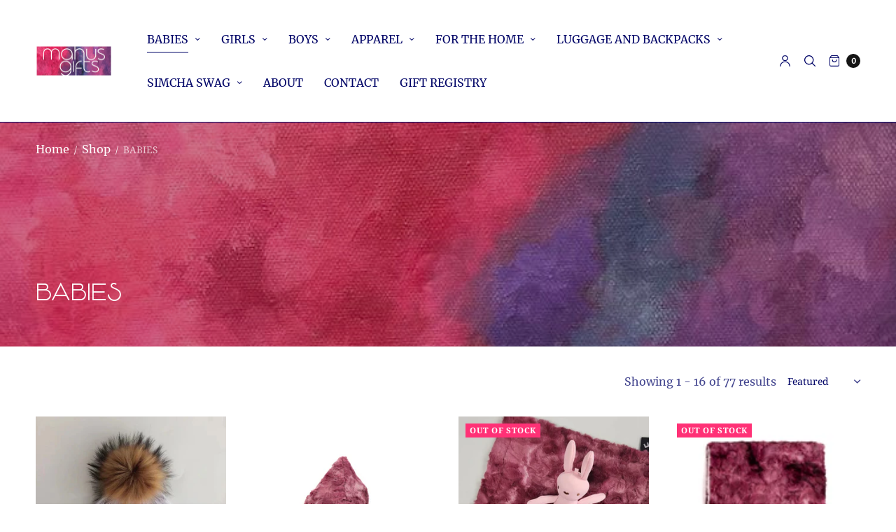

--- FILE ---
content_type: text/html; charset=utf-8
request_url: https://mahusgifts.com/collections/babies
body_size: 22388
content:
<!doctype html><html class="no-js" lang="en" dir="ltr">
<head>
	<meta charset="utf-8">
	<meta http-equiv="X-UA-Compatible" content="IE=edge,chrome=1">
	<meta name="viewport" content="width=device-width, initial-scale=1, maximum-scale=5, viewport-fit=cover">
	<link rel="canonical" href="https://mahusgifts.com/collections/babies">
	<link rel="preconnect" href="https://cdn.shopify.com" crossorigin>
	<link rel="preload" as="script" href="https://ajax.googleapis.com/ajax/libs/jquery/3.6.1/jquery.min.js">
<link rel="preload" as="style" href="//mahusgifts.com/cdn/shop/t/2/assets/app.css?v=79767790793813893191675876035">
<link rel="preload" as="script" href="//mahusgifts.com/cdn/shop/t/2/assets/app.min.js?v=34460606050368388101675344452">


<link rel="icon" type="image/png" href="//mahusgifts.com/cdn/shop/files/Mahus_favicon.png?crop=center&height=32&v=1676159520&width=32"><title>
	BABIES &ndash; Mahus Gifts
	</title>

	
<link rel="preconnect" href="https://fonts.shopifycdn.com" crossorigin>

<meta property="og:site_name" content="Mahus Gifts">
<meta property="og:url" content="https://mahusgifts.com/collections/babies">
<meta property="og:title" content="BABIES">
<meta property="og:type" content="product.group">
<meta property="og:description" content="Mahus Gifts"><meta property="og:image" content="http://mahusgifts.com/cdn/shop/collections/Baby_Cover.jpg?v=1677182204">
  <meta property="og:image:secure_url" content="https://mahusgifts.com/cdn/shop/collections/Baby_Cover.jpg?v=1677182204">
  <meta property="og:image:width" content="677">
  <meta property="og:image:height" content="690"><meta name="twitter:card" content="summary_large_image">
<meta name="twitter:title" content="BABIES">
<meta name="twitter:description" content="Mahus Gifts">


	<link href="//mahusgifts.com/cdn/shop/t/2/assets/app.css?v=79767790793813893191675876035" rel="stylesheet" type="text/css" media="all" />

	<style data-shopify>
	:root {
		--font-body-scale: 1.05;
		--font-heading-scale: 1.1428571428571428;
		--font-button-scale: 1.0;
	}

	@font-face {
  font-family: "Noto Serif";
  font-weight: 400;
  font-style: normal;
  font-display: swap;
  src: url("//mahusgifts.com/cdn/fonts/noto_serif/notoserif_n4.157efcc933874b41c43d5a6a81253eedd9845384.woff2") format("woff2"),
       url("//mahusgifts.com/cdn/fonts/noto_serif/notoserif_n4.e95a8b0e448c8154cafc9526753c78ba0f8e894e.woff") format("woff");
}

	
		@font-face {
  font-family: Quicksand;
  font-weight: 400;
  font-style: normal;
  font-display: swap;
  src: url("//mahusgifts.com/cdn/fonts/quicksand/quicksand_n4.bf8322a9d1da765aa396ad7b6eeb81930a6214de.woff2") format("woff2"),
       url("//mahusgifts.com/cdn/fonts/quicksand/quicksand_n4.fa4cbd232d3483059e72b11f7239959a64c98426.woff") format("woff");
}


		@font-face {
  font-family: Quicksand;
  font-weight: 400;
  font-style: normal;
  font-display: swap;
  src: url("//mahusgifts.com/cdn/fonts/quicksand/quicksand_n4.bf8322a9d1da765aa396ad7b6eeb81930a6214de.woff2") format("woff2"),
       url("//mahusgifts.com/cdn/fonts/quicksand/quicksand_n4.fa4cbd232d3483059e72b11f7239959a64c98426.woff") format("woff");
}


		@font-face {
  font-family: Quicksand;
  font-weight: 400;
  font-style: normal;
  font-display: swap;
  src: url("//mahusgifts.com/cdn/fonts/quicksand/quicksand_n4.bf8322a9d1da765aa396ad7b6eeb81930a6214de.woff2") format("woff2"),
       url("//mahusgifts.com/cdn/fonts/quicksand/quicksand_n4.fa4cbd232d3483059e72b11f7239959a64c98426.woff") format("woff");
}

@font-face {
  font-family: "Noto Serif";
  font-weight: 700;
  font-style: normal;
  font-display: swap;
  src: url("//mahusgifts.com/cdn/fonts/noto_serif/notoserif_n7.d275fb7cbb6b6809702719ab47b39e5200c4f530.woff2") format("woff2"),
       url("//mahusgifts.com/cdn/fonts/noto_serif/notoserif_n7.0386ee49bd94b3b26da3580808c2d97c2a1d2d82.woff") format("woff");
}

@font-face {
  font-family: "Noto Serif";
  font-weight: 400;
  font-style: italic;
  font-display: swap;
  src: url("//mahusgifts.com/cdn/fonts/noto_serif/notoserif_i4.4a1e90a65903dad5ee34a251027ef579c72001cc.woff2") format("woff2"),
       url("//mahusgifts.com/cdn/fonts/noto_serif/notoserif_i4.864f808316dae3be9b9b07f7f73c1d3fbc5f3858.woff") format("woff");
}

@font-face {
  font-family: "Noto Serif";
  font-weight: 700;
  font-style: italic;
  font-display: swap;
  src: url("//mahusgifts.com/cdn/fonts/noto_serif/notoserif_i7.cdc3cc31b9724e5bf1d81e426d52ec2091b208e5.woff2") format("woff2"),
       url("//mahusgifts.com/cdn/fonts/noto_serif/notoserif_i7.98b54ea1ac46563d0708fd392057a21d8a45a373.woff") format("woff");
}

h1,h2,h3,h4,h5,h6,
	.h1,.h2,.h3,.h4,.h5,.h6,
	.h1-large, .h1-xlarge,
	.cart-product-link {
		font-style: normal;
		font-weight: 400;
		font-family: Quicksand;
	}
	body,
	p {
		font-style: normal;
		font-weight: 400;
		font-family: "Noto Serif";
	}
	
	:root {
		--color-heading: #ff3176;
	}
	:root {
		--color-text: #000467;
		--color-text-rgb: 0, 4, 103;
	}
	:root {
		--color-price: #000467;
	}
	:root {
		--color-border: #000467;
	}
	:root {
		--bg-body: #ffffff;
		--bg-body--darken: #f2f2f2;
		--bg-body-rgb: 255, 255, 255;
	}
	:root {
		--color-link: #000467;
	}
	:root {
		--color-link-hover: #000467;
	}
	:root {
		--color-stars: #ff3176;
	}
	.badge {
		color: #ffffff;
	}
	.badge.onsale {
		background-color: #ff3176;
	}
	.badge.out-of-stock {
		background-color: #ff3176;
	}
	.form-notification.error {
		background-color: #ff3176;
	}
	.form-notification.error,
	.form-notification.error a {
		color: #ffffff;
	}
	.form-notification.success {
		background-color: #8c4bc5;
	}
	.form-notification.success,
	.form-notification.success a {
		color: #000467;
	}
	.header:not(.fixed),
	.header.hover,
	.header:hover {
		background-color: #ffffff;
	}
	.thb-full-menu .sub-menu {
		background-color: #ffffff;
	}
	.header.light-title:hover a,
	.header.light-title.hover a,
	.header:not(.light-title) a {
		color: #000467;
	}
	.thb-full-menu>li a:before {
		border-color: #000467;
	}
	.header.light-title:hover a:hover,
	.header.light-title.hover a:hover,
	.header:not(.light-title) a:hover {
		color: #ff3176;
	}
	.header #quick_cart svg {
		stroke: #000467;
	}
	.header #quick_profile svg,
	.header #quick_search svg {
		fill: #000467;
	}
	.mobile-toggle span {
		background: #000467;
	}
	.side-panel header {
		background-color: #ffffff;
	}
	.side-panel header h6 {
		color: #000467;
	}
	.side-panel header svg {
		fill: #000467;
	}
	#wrapper .click-capture {
		background-color: rgba(140, 75, 197, 0.6);
	}
	@media only screen and (max-width: 767px) {
		.section-margin,
		.spr-container {
			margin: 15px 0;
		}
		.thb-product-detail.product {
			margin-bottom: 15px;
		}
		.section-spacing {
			padding: 15px 0;
		}
	}
	@media only screen and (min-width: 768px) {
		.section-margin,
		.spr-container {
			margin: 80px 0;
		}
		.thb-product-detail:not(.section-no-bottom-margin) {
			margin-bottom: 80px !important;
		}
		.section-spacing {
			padding: 80px 0;
		}
	}
	:root {
		--button-border-radius: 20px;
	}
	.products .product h3 {
		font-size: 16px;
	}
	.thb-full-menu,
	.header .account-holder a {
		font-size: 14px;
	}
	.badge {
		border-radius: 0px;
	}
	:root {
		--button-solid-bg: #410278;
		--button-solid-bg-hover: #5c03aa
	}
	:root {
		--button-solid-text: #ffffff;
	}
	:root {
		--outline-button-color: #410278;
	}.thb-product-detail .product-information .stock.out-of-stock {
		border-color: #ff3176;
		color: #ff3176;
	}:root {
		--cart-remove: #ff3176
	}</style>


	<script src="https://ajax.googleapis.com/ajax/libs/jquery/3.6.1/jquery.min.js"></script>
	<script>
		window.theme = window.theme || {};
		theme = {
			strings: {
				addToCart: "Add to cart",
				soldOut: "Sold out",
				unavailable: "Unavailable"
			},
			settings: {
				money_with_currency_format:"${{amount}}",
				cart_drawer:true},
			routes: {
				cart_add_url: '/cart/add',
				search_url: '/search',
				cart_change_url: '/cart/change',
				cart_update_url: '/cart/update',
				predictive_search_url: '/search/suggest',
			}
		};
	</script>
	<script>window.performance && window.performance.mark && window.performance.mark('shopify.content_for_header.start');</script><meta name="google-site-verification" content="FQWKncZeCYWcqvC1fIZkcSPJ2adWH2txVlnaYG77CvQ">
<meta id="shopify-digital-wallet" name="shopify-digital-wallet" content="/71660929324/digital_wallets/dialog">
<meta name="shopify-checkout-api-token" content="af8a1f527a64fa0ab42453a9c7b4faac">
<link rel="alternate" type="application/atom+xml" title="Feed" href="/collections/babies.atom" />
<link rel="next" href="/collections/babies?page=2">
<link rel="alternate" type="application/json+oembed" href="https://mahusgifts.com/collections/babies.oembed">
<script async="async" src="/checkouts/internal/preloads.js?locale=en-US"></script>
<link rel="preconnect" href="https://shop.app" crossorigin="anonymous">
<script async="async" src="https://shop.app/checkouts/internal/preloads.js?locale=en-US&shop_id=71660929324" crossorigin="anonymous"></script>
<script id="apple-pay-shop-capabilities" type="application/json">{"shopId":71660929324,"countryCode":"US","currencyCode":"USD","merchantCapabilities":["supports3DS"],"merchantId":"gid:\/\/shopify\/Shop\/71660929324","merchantName":"Mahus Gifts","requiredBillingContactFields":["postalAddress","email"],"requiredShippingContactFields":["postalAddress","email"],"shippingType":"shipping","supportedNetworks":["visa","masterCard","amex","discover","elo","jcb"],"total":{"type":"pending","label":"Mahus Gifts","amount":"1.00"},"shopifyPaymentsEnabled":true,"supportsSubscriptions":true}</script>
<script id="shopify-features" type="application/json">{"accessToken":"af8a1f527a64fa0ab42453a9c7b4faac","betas":["rich-media-storefront-analytics"],"domain":"mahusgifts.com","predictiveSearch":true,"shopId":71660929324,"locale":"en"}</script>
<script>var Shopify = Shopify || {};
Shopify.shop = "mahusgifts.myshopify.com";
Shopify.locale = "en";
Shopify.currency = {"active":"USD","rate":"1.0"};
Shopify.country = "US";
Shopify.theme = {"name":"North","id":143419801900,"schema_name":"North","schema_version":"1.8.1","theme_store_id":1460,"role":"main"};
Shopify.theme.handle = "null";
Shopify.theme.style = {"id":null,"handle":null};
Shopify.cdnHost = "mahusgifts.com/cdn";
Shopify.routes = Shopify.routes || {};
Shopify.routes.root = "/";</script>
<script type="module">!function(o){(o.Shopify=o.Shopify||{}).modules=!0}(window);</script>
<script>!function(o){function n(){var o=[];function n(){o.push(Array.prototype.slice.apply(arguments))}return n.q=o,n}var t=o.Shopify=o.Shopify||{};t.loadFeatures=n(),t.autoloadFeatures=n()}(window);</script>
<script>
  window.ShopifyPay = window.ShopifyPay || {};
  window.ShopifyPay.apiHost = "shop.app\/pay";
  window.ShopifyPay.redirectState = null;
</script>
<script id="shop-js-analytics" type="application/json">{"pageType":"collection"}</script>
<script defer="defer" async type="module" src="//mahusgifts.com/cdn/shopifycloud/shop-js/modules/v2/client.init-shop-cart-sync_BT-GjEfc.en.esm.js"></script>
<script defer="defer" async type="module" src="//mahusgifts.com/cdn/shopifycloud/shop-js/modules/v2/chunk.common_D58fp_Oc.esm.js"></script>
<script defer="defer" async type="module" src="//mahusgifts.com/cdn/shopifycloud/shop-js/modules/v2/chunk.modal_xMitdFEc.esm.js"></script>
<script type="module">
  await import("//mahusgifts.com/cdn/shopifycloud/shop-js/modules/v2/client.init-shop-cart-sync_BT-GjEfc.en.esm.js");
await import("//mahusgifts.com/cdn/shopifycloud/shop-js/modules/v2/chunk.common_D58fp_Oc.esm.js");
await import("//mahusgifts.com/cdn/shopifycloud/shop-js/modules/v2/chunk.modal_xMitdFEc.esm.js");

  window.Shopify.SignInWithShop?.initShopCartSync?.({"fedCMEnabled":true,"windoidEnabled":true});

</script>
<script>
  window.Shopify = window.Shopify || {};
  if (!window.Shopify.featureAssets) window.Shopify.featureAssets = {};
  window.Shopify.featureAssets['shop-js'] = {"shop-cart-sync":["modules/v2/client.shop-cart-sync_DZOKe7Ll.en.esm.js","modules/v2/chunk.common_D58fp_Oc.esm.js","modules/v2/chunk.modal_xMitdFEc.esm.js"],"init-fed-cm":["modules/v2/client.init-fed-cm_B6oLuCjv.en.esm.js","modules/v2/chunk.common_D58fp_Oc.esm.js","modules/v2/chunk.modal_xMitdFEc.esm.js"],"shop-cash-offers":["modules/v2/client.shop-cash-offers_D2sdYoxE.en.esm.js","modules/v2/chunk.common_D58fp_Oc.esm.js","modules/v2/chunk.modal_xMitdFEc.esm.js"],"shop-login-button":["modules/v2/client.shop-login-button_QeVjl5Y3.en.esm.js","modules/v2/chunk.common_D58fp_Oc.esm.js","modules/v2/chunk.modal_xMitdFEc.esm.js"],"pay-button":["modules/v2/client.pay-button_DXTOsIq6.en.esm.js","modules/v2/chunk.common_D58fp_Oc.esm.js","modules/v2/chunk.modal_xMitdFEc.esm.js"],"shop-button":["modules/v2/client.shop-button_DQZHx9pm.en.esm.js","modules/v2/chunk.common_D58fp_Oc.esm.js","modules/v2/chunk.modal_xMitdFEc.esm.js"],"avatar":["modules/v2/client.avatar_BTnouDA3.en.esm.js"],"init-windoid":["modules/v2/client.init-windoid_CR1B-cfM.en.esm.js","modules/v2/chunk.common_D58fp_Oc.esm.js","modules/v2/chunk.modal_xMitdFEc.esm.js"],"init-shop-for-new-customer-accounts":["modules/v2/client.init-shop-for-new-customer-accounts_C_vY_xzh.en.esm.js","modules/v2/client.shop-login-button_QeVjl5Y3.en.esm.js","modules/v2/chunk.common_D58fp_Oc.esm.js","modules/v2/chunk.modal_xMitdFEc.esm.js"],"init-shop-email-lookup-coordinator":["modules/v2/client.init-shop-email-lookup-coordinator_BI7n9ZSv.en.esm.js","modules/v2/chunk.common_D58fp_Oc.esm.js","modules/v2/chunk.modal_xMitdFEc.esm.js"],"init-shop-cart-sync":["modules/v2/client.init-shop-cart-sync_BT-GjEfc.en.esm.js","modules/v2/chunk.common_D58fp_Oc.esm.js","modules/v2/chunk.modal_xMitdFEc.esm.js"],"shop-toast-manager":["modules/v2/client.shop-toast-manager_DiYdP3xc.en.esm.js","modules/v2/chunk.common_D58fp_Oc.esm.js","modules/v2/chunk.modal_xMitdFEc.esm.js"],"init-customer-accounts":["modules/v2/client.init-customer-accounts_D9ZNqS-Q.en.esm.js","modules/v2/client.shop-login-button_QeVjl5Y3.en.esm.js","modules/v2/chunk.common_D58fp_Oc.esm.js","modules/v2/chunk.modal_xMitdFEc.esm.js"],"init-customer-accounts-sign-up":["modules/v2/client.init-customer-accounts-sign-up_iGw4briv.en.esm.js","modules/v2/client.shop-login-button_QeVjl5Y3.en.esm.js","modules/v2/chunk.common_D58fp_Oc.esm.js","modules/v2/chunk.modal_xMitdFEc.esm.js"],"shop-follow-button":["modules/v2/client.shop-follow-button_CqMgW2wH.en.esm.js","modules/v2/chunk.common_D58fp_Oc.esm.js","modules/v2/chunk.modal_xMitdFEc.esm.js"],"checkout-modal":["modules/v2/client.checkout-modal_xHeaAweL.en.esm.js","modules/v2/chunk.common_D58fp_Oc.esm.js","modules/v2/chunk.modal_xMitdFEc.esm.js"],"shop-login":["modules/v2/client.shop-login_D91U-Q7h.en.esm.js","modules/v2/chunk.common_D58fp_Oc.esm.js","modules/v2/chunk.modal_xMitdFEc.esm.js"],"lead-capture":["modules/v2/client.lead-capture_BJmE1dJe.en.esm.js","modules/v2/chunk.common_D58fp_Oc.esm.js","modules/v2/chunk.modal_xMitdFEc.esm.js"],"payment-terms":["modules/v2/client.payment-terms_Ci9AEqFq.en.esm.js","modules/v2/chunk.common_D58fp_Oc.esm.js","modules/v2/chunk.modal_xMitdFEc.esm.js"]};
</script>
<script>(function() {
  var isLoaded = false;
  function asyncLoad() {
    if (isLoaded) return;
    isLoaded = true;
    var urls = ["https:\/\/www.myregistry.com\/ScriptPlatform\/Shopify\/AddToMrButton.js?siteKey=RAW02Fleped7fkZ4Wale0A2\u0026lang=en\u0026version=787332952\u0026shop=mahusgifts.myshopify.com"];
    for (var i = 0; i < urls.length; i++) {
      var s = document.createElement('script');
      s.type = 'text/javascript';
      s.async = true;
      s.src = urls[i];
      var x = document.getElementsByTagName('script')[0];
      x.parentNode.insertBefore(s, x);
    }
  };
  if(window.attachEvent) {
    window.attachEvent('onload', asyncLoad);
  } else {
    window.addEventListener('load', asyncLoad, false);
  }
})();</script>
<script id="__st">var __st={"a":71660929324,"offset":-18000,"reqid":"162a33a4-6d1f-4994-8062-860b9d9f823d-1769072144","pageurl":"mahusgifts.com\/collections\/babies","u":"48de477590e9","p":"collection","rtyp":"collection","rid":437422457132};</script>
<script>window.ShopifyPaypalV4VisibilityTracking = true;</script>
<script id="captcha-bootstrap">!function(){'use strict';const t='contact',e='account',n='new_comment',o=[[t,t],['blogs',n],['comments',n],[t,'customer']],c=[[e,'customer_login'],[e,'guest_login'],[e,'recover_customer_password'],[e,'create_customer']],r=t=>t.map((([t,e])=>`form[action*='/${t}']:not([data-nocaptcha='true']) input[name='form_type'][value='${e}']`)).join(','),a=t=>()=>t?[...document.querySelectorAll(t)].map((t=>t.form)):[];function s(){const t=[...o],e=r(t);return a(e)}const i='password',u='form_key',d=['recaptcha-v3-token','g-recaptcha-response','h-captcha-response',i],f=()=>{try{return window.sessionStorage}catch{return}},m='__shopify_v',_=t=>t.elements[u];function p(t,e,n=!1){try{const o=window.sessionStorage,c=JSON.parse(o.getItem(e)),{data:r}=function(t){const{data:e,action:n}=t;return t[m]||n?{data:e,action:n}:{data:t,action:n}}(c);for(const[e,n]of Object.entries(r))t.elements[e]&&(t.elements[e].value=n);n&&o.removeItem(e)}catch(o){console.error('form repopulation failed',{error:o})}}const l='form_type',E='cptcha';function T(t){t.dataset[E]=!0}const w=window,h=w.document,L='Shopify',v='ce_forms',y='captcha';let A=!1;((t,e)=>{const n=(g='f06e6c50-85a8-45c8-87d0-21a2b65856fe',I='https://cdn.shopify.com/shopifycloud/storefront-forms-hcaptcha/ce_storefront_forms_captcha_hcaptcha.v1.5.2.iife.js',D={infoText:'Protected by hCaptcha',privacyText:'Privacy',termsText:'Terms'},(t,e,n)=>{const o=w[L][v],c=o.bindForm;if(c)return c(t,g,e,D).then(n);var r;o.q.push([[t,g,e,D],n]),r=I,A||(h.body.append(Object.assign(h.createElement('script'),{id:'captcha-provider',async:!0,src:r})),A=!0)});var g,I,D;w[L]=w[L]||{},w[L][v]=w[L][v]||{},w[L][v].q=[],w[L][y]=w[L][y]||{},w[L][y].protect=function(t,e){n(t,void 0,e),T(t)},Object.freeze(w[L][y]),function(t,e,n,w,h,L){const[v,y,A,g]=function(t,e,n){const i=e?o:[],u=t?c:[],d=[...i,...u],f=r(d),m=r(i),_=r(d.filter((([t,e])=>n.includes(e))));return[a(f),a(m),a(_),s()]}(w,h,L),I=t=>{const e=t.target;return e instanceof HTMLFormElement?e:e&&e.form},D=t=>v().includes(t);t.addEventListener('submit',(t=>{const e=I(t);if(!e)return;const n=D(e)&&!e.dataset.hcaptchaBound&&!e.dataset.recaptchaBound,o=_(e),c=g().includes(e)&&(!o||!o.value);(n||c)&&t.preventDefault(),c&&!n&&(function(t){try{if(!f())return;!function(t){const e=f();if(!e)return;const n=_(t);if(!n)return;const o=n.value;o&&e.removeItem(o)}(t);const e=Array.from(Array(32),(()=>Math.random().toString(36)[2])).join('');!function(t,e){_(t)||t.append(Object.assign(document.createElement('input'),{type:'hidden',name:u})),t.elements[u].value=e}(t,e),function(t,e){const n=f();if(!n)return;const o=[...t.querySelectorAll(`input[type='${i}']`)].map((({name:t})=>t)),c=[...d,...o],r={};for(const[a,s]of new FormData(t).entries())c.includes(a)||(r[a]=s);n.setItem(e,JSON.stringify({[m]:1,action:t.action,data:r}))}(t,e)}catch(e){console.error('failed to persist form',e)}}(e),e.submit())}));const S=(t,e)=>{t&&!t.dataset[E]&&(n(t,e.some((e=>e===t))),T(t))};for(const o of['focusin','change'])t.addEventListener(o,(t=>{const e=I(t);D(e)&&S(e,y())}));const B=e.get('form_key'),M=e.get(l),P=B&&M;t.addEventListener('DOMContentLoaded',(()=>{const t=y();if(P)for(const e of t)e.elements[l].value===M&&p(e,B);[...new Set([...A(),...v().filter((t=>'true'===t.dataset.shopifyCaptcha))])].forEach((e=>S(e,t)))}))}(h,new URLSearchParams(w.location.search),n,t,e,['guest_login'])})(!0,!0)}();</script>
<script integrity="sha256-4kQ18oKyAcykRKYeNunJcIwy7WH5gtpwJnB7kiuLZ1E=" data-source-attribution="shopify.loadfeatures" defer="defer" src="//mahusgifts.com/cdn/shopifycloud/storefront/assets/storefront/load_feature-a0a9edcb.js" crossorigin="anonymous"></script>
<script crossorigin="anonymous" defer="defer" src="//mahusgifts.com/cdn/shopifycloud/storefront/assets/shopify_pay/storefront-65b4c6d7.js?v=20250812"></script>
<script data-source-attribution="shopify.dynamic_checkout.dynamic.init">var Shopify=Shopify||{};Shopify.PaymentButton=Shopify.PaymentButton||{isStorefrontPortableWallets:!0,init:function(){window.Shopify.PaymentButton.init=function(){};var t=document.createElement("script");t.src="https://mahusgifts.com/cdn/shopifycloud/portable-wallets/latest/portable-wallets.en.js",t.type="module",document.head.appendChild(t)}};
</script>
<script data-source-attribution="shopify.dynamic_checkout.buyer_consent">
  function portableWalletsHideBuyerConsent(e){var t=document.getElementById("shopify-buyer-consent"),n=document.getElementById("shopify-subscription-policy-button");t&&n&&(t.classList.add("hidden"),t.setAttribute("aria-hidden","true"),n.removeEventListener("click",e))}function portableWalletsShowBuyerConsent(e){var t=document.getElementById("shopify-buyer-consent"),n=document.getElementById("shopify-subscription-policy-button");t&&n&&(t.classList.remove("hidden"),t.removeAttribute("aria-hidden"),n.addEventListener("click",e))}window.Shopify?.PaymentButton&&(window.Shopify.PaymentButton.hideBuyerConsent=portableWalletsHideBuyerConsent,window.Shopify.PaymentButton.showBuyerConsent=portableWalletsShowBuyerConsent);
</script>
<script data-source-attribution="shopify.dynamic_checkout.cart.bootstrap">document.addEventListener("DOMContentLoaded",(function(){function t(){return document.querySelector("shopify-accelerated-checkout-cart, shopify-accelerated-checkout")}if(t())Shopify.PaymentButton.init();else{new MutationObserver((function(e,n){t()&&(Shopify.PaymentButton.init(),n.disconnect())})).observe(document.body,{childList:!0,subtree:!0})}}));
</script>
<link id="shopify-accelerated-checkout-styles" rel="stylesheet" media="screen" href="https://mahusgifts.com/cdn/shopifycloud/portable-wallets/latest/accelerated-checkout-backwards-compat.css" crossorigin="anonymous">
<style id="shopify-accelerated-checkout-cart">
        #shopify-buyer-consent {
  margin-top: 1em;
  display: inline-block;
  width: 100%;
}

#shopify-buyer-consent.hidden {
  display: none;
}

#shopify-subscription-policy-button {
  background: none;
  border: none;
  padding: 0;
  text-decoration: underline;
  font-size: inherit;
  cursor: pointer;
}

#shopify-subscription-policy-button::before {
  box-shadow: none;
}

      </style>

<script>window.performance && window.performance.mark && window.performance.mark('shopify.content_for_header.end');</script> <!-- Header hook for plugins -->

	<script>document.documentElement.className = document.documentElement.className.replace('no-js', 'js');</script>
<!-- BEGIN app block: shopify://apps/rt-google-fonts-custom-fonts/blocks/app-embed/2caf2c68-0038-455e-b0b9-066a7c2ad923 --><link rel="preload" as="font" href="https://cdn.shopify.com/s/files/1/0716/6092/9324/t/1/assets/4b1e6bbe9bd6cf0e.ttf?v=1676157454" type="font/ttf" crossorigin><link rel="preload" as="font" href="https://cdn.shopify.com/s/files/1/0716/6092/9324/t/1/assets/bcbe6b8b7ae83a3b.otf?v=1676037391" type="font/otf" crossorigin><style id="rafp-stylesheet">@font-face{
            font-family:"Font-1676036784756";
            src:url("https:\/\/cdn.shopify.com\/s\/files\/1\/0716\/6092\/9324\/t\/1\/assets\/4b1e6bbe9bd6cf0e.ttf?v=1676157454");
            font-display:swap;
          }p,blockquote,li,a,strong,b,em {font-family:"Font-1676036784756";font-size:16px;line-height:2em;letter-spacing:0px;}@font-face{
            font-family:"Font-1676036887266";
            src:url("https:\/\/cdn.shopify.com\/s\/files\/1\/0716\/6092\/9324\/t\/1\/assets\/bcbe6b8b7ae83a3b.otf?v=1676037391");
            font-display:swap;
          }h1,h2,h3,h4,h5,h6,#shopify-section-template--17867705975084__0dccb937-b090-41b9-9f9d-694727ae1c7a DIV.row.full-width-row DIV.small-12.columns DIV.slideshow.main-slideshow.slick.carousel.mobile-height-500.desktop-height-650.section-margin.section-no-top-margin.section-no-bottom-margin.slick-initialized.slick-slider.slick-dotted DIV.slick-list.draggable DIV.slick-track DIV.slideshow__slide.carousel__slide.mobile-height-500.desktop-height-650.text-center.content-size-medium.slick-slide.slick-current.slick-active DIV.slideshow__slide-inner.content-middle-center DIV.slideshow__slide-content H1.split-text.h2,#shopify-section-template--17867705975084__0dccb937-b090-41b9-9f9d-694727ae1c7a DIV.row.full-width-row DIV.small-12.columns DIV.slideshow.main-slideshow.slick.carousel.mobile-height-400.desktop-height-650.section-margin.section-no-top-margin.section-no-bottom-margin.slick-initialized.slick-slider.slick-dotted DIV.slick-list.draggable DIV.slick-track DIV.slideshow__slide.carousel__slide.mobile-height-400.desktop-height-650.text-center.content-size-medium.slick-slide.slick-current.slick-active DIV.slideshow__slide-inner.content-middle-center DIV.slideshow__slide-content H1.split-text.h2 {font-family:"Font-1676036887266";}@media screen and (max-width: 749px) {p,blockquote,li,a,strong,b,em {font-size:12px;}h1,h2,h3,h4,h5,h6,#shopify-section-template--17867705975084__0dccb937-b090-41b9-9f9d-694727ae1c7a DIV.row.full-width-row DIV.small-12.columns DIV.slideshow.main-slideshow.slick.carousel.mobile-height-500.desktop-height-650.section-margin.section-no-top-margin.section-no-bottom-margin.slick-initialized.slick-slider.slick-dotted DIV.slick-list.draggable DIV.slick-track DIV.slideshow__slide.carousel__slide.mobile-height-500.desktop-height-650.text-center.content-size-medium.slick-slide.slick-current.slick-active DIV.slideshow__slide-inner.content-middle-center DIV.slideshow__slide-content H1.split-text.h2,#shopify-section-template--17867705975084__0dccb937-b090-41b9-9f9d-694727ae1c7a DIV.row.full-width-row DIV.small-12.columns DIV.slideshow.main-slideshow.slick.carousel.mobile-height-400.desktop-height-650.section-margin.section-no-top-margin.section-no-bottom-margin.slick-initialized.slick-slider.slick-dotted DIV.slick-list.draggable DIV.slick-track DIV.slideshow__slide.carousel__slide.mobile-height-400.desktop-height-650.text-center.content-size-medium.slick-slide.slick-current.slick-active DIV.slideshow__slide-inner.content-middle-center DIV.slideshow__slide-content H1.split-text.h2 {}}
    </style>
<!-- END app block --><script src="https://cdn.shopify.com/extensions/9829290c-2b6c-4517-a42f-0d6eacabb442/1.1.0/assets/font.js" type="text/javascript" defer="defer"></script>
<link href="https://cdn.shopify.com/extensions/9829290c-2b6c-4517-a42f-0d6eacabb442/1.1.0/assets/font.css" rel="stylesheet" type="text/css" media="all">
<script src="https://cdn.shopify.com/extensions/019a6fb9-409e-7567-ab12-207358ab3d32/magical-custom-fields-app-40/assets/magical-custom-fields.js" type="text/javascript" defer="defer"></script>
<link href="https://cdn.shopify.com/extensions/019a6fb9-409e-7567-ab12-207358ab3d32/magical-custom-fields-app-40/assets/magical-custom-fields.css" rel="stylesheet" type="text/css" media="all">
<link href="https://monorail-edge.shopifysvc.com" rel="dns-prefetch">
<script>(function(){if ("sendBeacon" in navigator && "performance" in window) {try {var session_token_from_headers = performance.getEntriesByType('navigation')[0].serverTiming.find(x => x.name == '_s').description;} catch {var session_token_from_headers = undefined;}var session_cookie_matches = document.cookie.match(/_shopify_s=([^;]*)/);var session_token_from_cookie = session_cookie_matches && session_cookie_matches.length === 2 ? session_cookie_matches[1] : "";var session_token = session_token_from_headers || session_token_from_cookie || "";function handle_abandonment_event(e) {var entries = performance.getEntries().filter(function(entry) {return /monorail-edge.shopifysvc.com/.test(entry.name);});if (!window.abandonment_tracked && entries.length === 0) {window.abandonment_tracked = true;var currentMs = Date.now();var navigation_start = performance.timing.navigationStart;var payload = {shop_id: 71660929324,url: window.location.href,navigation_start,duration: currentMs - navigation_start,session_token,page_type: "collection"};window.navigator.sendBeacon("https://monorail-edge.shopifysvc.com/v1/produce", JSON.stringify({schema_id: "online_store_buyer_site_abandonment/1.1",payload: payload,metadata: {event_created_at_ms: currentMs,event_sent_at_ms: currentMs}}));}}window.addEventListener('pagehide', handle_abandonment_event);}}());</script>
<script id="web-pixels-manager-setup">(function e(e,d,r,n,o){if(void 0===o&&(o={}),!Boolean(null===(a=null===(i=window.Shopify)||void 0===i?void 0:i.analytics)||void 0===a?void 0:a.replayQueue)){var i,a;window.Shopify=window.Shopify||{};var t=window.Shopify;t.analytics=t.analytics||{};var s=t.analytics;s.replayQueue=[],s.publish=function(e,d,r){return s.replayQueue.push([e,d,r]),!0};try{self.performance.mark("wpm:start")}catch(e){}var l=function(){var e={modern:/Edge?\/(1{2}[4-9]|1[2-9]\d|[2-9]\d{2}|\d{4,})\.\d+(\.\d+|)|Firefox\/(1{2}[4-9]|1[2-9]\d|[2-9]\d{2}|\d{4,})\.\d+(\.\d+|)|Chrom(ium|e)\/(9{2}|\d{3,})\.\d+(\.\d+|)|(Maci|X1{2}).+ Version\/(15\.\d+|(1[6-9]|[2-9]\d|\d{3,})\.\d+)([,.]\d+|)( \(\w+\)|)( Mobile\/\w+|) Safari\/|Chrome.+OPR\/(9{2}|\d{3,})\.\d+\.\d+|(CPU[ +]OS|iPhone[ +]OS|CPU[ +]iPhone|CPU IPhone OS|CPU iPad OS)[ +]+(15[._]\d+|(1[6-9]|[2-9]\d|\d{3,})[._]\d+)([._]\d+|)|Android:?[ /-](13[3-9]|1[4-9]\d|[2-9]\d{2}|\d{4,})(\.\d+|)(\.\d+|)|Android.+Firefox\/(13[5-9]|1[4-9]\d|[2-9]\d{2}|\d{4,})\.\d+(\.\d+|)|Android.+Chrom(ium|e)\/(13[3-9]|1[4-9]\d|[2-9]\d{2}|\d{4,})\.\d+(\.\d+|)|SamsungBrowser\/([2-9]\d|\d{3,})\.\d+/,legacy:/Edge?\/(1[6-9]|[2-9]\d|\d{3,})\.\d+(\.\d+|)|Firefox\/(5[4-9]|[6-9]\d|\d{3,})\.\d+(\.\d+|)|Chrom(ium|e)\/(5[1-9]|[6-9]\d|\d{3,})\.\d+(\.\d+|)([\d.]+$|.*Safari\/(?![\d.]+ Edge\/[\d.]+$))|(Maci|X1{2}).+ Version\/(10\.\d+|(1[1-9]|[2-9]\d|\d{3,})\.\d+)([,.]\d+|)( \(\w+\)|)( Mobile\/\w+|) Safari\/|Chrome.+OPR\/(3[89]|[4-9]\d|\d{3,})\.\d+\.\d+|(CPU[ +]OS|iPhone[ +]OS|CPU[ +]iPhone|CPU IPhone OS|CPU iPad OS)[ +]+(10[._]\d+|(1[1-9]|[2-9]\d|\d{3,})[._]\d+)([._]\d+|)|Android:?[ /-](13[3-9]|1[4-9]\d|[2-9]\d{2}|\d{4,})(\.\d+|)(\.\d+|)|Mobile Safari.+OPR\/([89]\d|\d{3,})\.\d+\.\d+|Android.+Firefox\/(13[5-9]|1[4-9]\d|[2-9]\d{2}|\d{4,})\.\d+(\.\d+|)|Android.+Chrom(ium|e)\/(13[3-9]|1[4-9]\d|[2-9]\d{2}|\d{4,})\.\d+(\.\d+|)|Android.+(UC? ?Browser|UCWEB|U3)[ /]?(15\.([5-9]|\d{2,})|(1[6-9]|[2-9]\d|\d{3,})\.\d+)\.\d+|SamsungBrowser\/(5\.\d+|([6-9]|\d{2,})\.\d+)|Android.+MQ{2}Browser\/(14(\.(9|\d{2,})|)|(1[5-9]|[2-9]\d|\d{3,})(\.\d+|))(\.\d+|)|K[Aa][Ii]OS\/(3\.\d+|([4-9]|\d{2,})\.\d+)(\.\d+|)/},d=e.modern,r=e.legacy,n=navigator.userAgent;return n.match(d)?"modern":n.match(r)?"legacy":"unknown"}(),u="modern"===l?"modern":"legacy",c=(null!=n?n:{modern:"",legacy:""})[u],f=function(e){return[e.baseUrl,"/wpm","/b",e.hashVersion,"modern"===e.buildTarget?"m":"l",".js"].join("")}({baseUrl:d,hashVersion:r,buildTarget:u}),m=function(e){var d=e.version,r=e.bundleTarget,n=e.surface,o=e.pageUrl,i=e.monorailEndpoint;return{emit:function(e){var a=e.status,t=e.errorMsg,s=(new Date).getTime(),l=JSON.stringify({metadata:{event_sent_at_ms:s},events:[{schema_id:"web_pixels_manager_load/3.1",payload:{version:d,bundle_target:r,page_url:o,status:a,surface:n,error_msg:t},metadata:{event_created_at_ms:s}}]});if(!i)return console&&console.warn&&console.warn("[Web Pixels Manager] No Monorail endpoint provided, skipping logging."),!1;try{return self.navigator.sendBeacon.bind(self.navigator)(i,l)}catch(e){}var u=new XMLHttpRequest;try{return u.open("POST",i,!0),u.setRequestHeader("Content-Type","text/plain"),u.send(l),!0}catch(e){return console&&console.warn&&console.warn("[Web Pixels Manager] Got an unhandled error while logging to Monorail."),!1}}}}({version:r,bundleTarget:l,surface:e.surface,pageUrl:self.location.href,monorailEndpoint:e.monorailEndpoint});try{o.browserTarget=l,function(e){var d=e.src,r=e.async,n=void 0===r||r,o=e.onload,i=e.onerror,a=e.sri,t=e.scriptDataAttributes,s=void 0===t?{}:t,l=document.createElement("script"),u=document.querySelector("head"),c=document.querySelector("body");if(l.async=n,l.src=d,a&&(l.integrity=a,l.crossOrigin="anonymous"),s)for(var f in s)if(Object.prototype.hasOwnProperty.call(s,f))try{l.dataset[f]=s[f]}catch(e){}if(o&&l.addEventListener("load",o),i&&l.addEventListener("error",i),u)u.appendChild(l);else{if(!c)throw new Error("Did not find a head or body element to append the script");c.appendChild(l)}}({src:f,async:!0,onload:function(){if(!function(){var e,d;return Boolean(null===(d=null===(e=window.Shopify)||void 0===e?void 0:e.analytics)||void 0===d?void 0:d.initialized)}()){var d=window.webPixelsManager.init(e)||void 0;if(d){var r=window.Shopify.analytics;r.replayQueue.forEach((function(e){var r=e[0],n=e[1],o=e[2];d.publishCustomEvent(r,n,o)})),r.replayQueue=[],r.publish=d.publishCustomEvent,r.visitor=d.visitor,r.initialized=!0}}},onerror:function(){return m.emit({status:"failed",errorMsg:"".concat(f," has failed to load")})},sri:function(e){var d=/^sha384-[A-Za-z0-9+/=]+$/;return"string"==typeof e&&d.test(e)}(c)?c:"",scriptDataAttributes:o}),m.emit({status:"loading"})}catch(e){m.emit({status:"failed",errorMsg:(null==e?void 0:e.message)||"Unknown error"})}}})({shopId: 71660929324,storefrontBaseUrl: "https://mahusgifts.com",extensionsBaseUrl: "https://extensions.shopifycdn.com/cdn/shopifycloud/web-pixels-manager",monorailEndpoint: "https://monorail-edge.shopifysvc.com/unstable/produce_batch",surface: "storefront-renderer",enabledBetaFlags: ["2dca8a86"],webPixelsConfigList: [{"id":"884900140","configuration":"{\"config\":\"{\\\"pixel_id\\\":\\\"GT-KVM48XR\\\",\\\"target_country\\\":\\\"US\\\",\\\"gtag_events\\\":[{\\\"type\\\":\\\"view_item\\\",\\\"action_label\\\":\\\"MC-K6RZNW5M1E\\\"},{\\\"type\\\":\\\"purchase\\\",\\\"action_label\\\":\\\"MC-K6RZNW5M1E\\\"},{\\\"type\\\":\\\"page_view\\\",\\\"action_label\\\":\\\"MC-K6RZNW5M1E\\\"}],\\\"enable_monitoring_mode\\\":false}\"}","eventPayloadVersion":"v1","runtimeContext":"OPEN","scriptVersion":"b2a88bafab3e21179ed38636efcd8a93","type":"APP","apiClientId":1780363,"privacyPurposes":[],"dataSharingAdjustments":{"protectedCustomerApprovalScopes":["read_customer_address","read_customer_email","read_customer_name","read_customer_personal_data","read_customer_phone"]}},{"id":"shopify-app-pixel","configuration":"{}","eventPayloadVersion":"v1","runtimeContext":"STRICT","scriptVersion":"0450","apiClientId":"shopify-pixel","type":"APP","privacyPurposes":["ANALYTICS","MARKETING"]},{"id":"shopify-custom-pixel","eventPayloadVersion":"v1","runtimeContext":"LAX","scriptVersion":"0450","apiClientId":"shopify-pixel","type":"CUSTOM","privacyPurposes":["ANALYTICS","MARKETING"]}],isMerchantRequest: false,initData: {"shop":{"name":"Mahus Gifts","paymentSettings":{"currencyCode":"USD"},"myshopifyDomain":"mahusgifts.myshopify.com","countryCode":"US","storefrontUrl":"https:\/\/mahusgifts.com"},"customer":null,"cart":null,"checkout":null,"productVariants":[],"purchasingCompany":null},},"https://mahusgifts.com/cdn","fcfee988w5aeb613cpc8e4bc33m6693e112",{"modern":"","legacy":""},{"shopId":"71660929324","storefrontBaseUrl":"https:\/\/mahusgifts.com","extensionBaseUrl":"https:\/\/extensions.shopifycdn.com\/cdn\/shopifycloud\/web-pixels-manager","surface":"storefront-renderer","enabledBetaFlags":"[\"2dca8a86\"]","isMerchantRequest":"false","hashVersion":"fcfee988w5aeb613cpc8e4bc33m6693e112","publish":"custom","events":"[[\"page_viewed\",{}],[\"collection_viewed\",{\"collection\":{\"id\":\"437422457132\",\"title\":\"BABIES\",\"productVariants\":[{\"price\":{\"amount\":14.0,\"currencyCode\":\"USD\"},\"product\":{\"title\":\"Infant Pompom Hat\",\"vendor\":\"Mahus Gifts\",\"id\":\"8166647103788\",\"untranslatedTitle\":\"Infant Pompom Hat\",\"url\":\"\/products\/infantpompomhat\",\"type\":\"\"},\"id\":\"44577005601068\",\"image\":{\"src\":\"\/\/mahusgifts.com\/cdn\/shop\/products\/AE-350-W.png?v=1677101132\"},\"sku\":\"AE-350-W\",\"title\":\"White\",\"untranslatedTitle\":\"White\"},{\"price\":{\"amount\":50.0,\"currencyCode\":\"USD\"},\"product\":{\"title\":\"Smokey Raspberry Hooded Towel\",\"vendor\":\"Mahus Gifts\",\"id\":\"10034803114284\",\"untranslatedTitle\":\"Smokey Raspberry Hooded Towel\",\"url\":\"\/products\/smokey-raspberry-hooded-towel\",\"type\":\"\"},\"id\":\"51344010477868\",\"image\":{\"src\":\"\/\/mahusgifts.com\/cdn\/shop\/files\/IMG-8534.webp?v=1752468811\"},\"sku\":null,\"title\":\"Default Title\",\"untranslatedTitle\":\"Default Title\"},{\"price\":{\"amount\":35.0,\"currencyCode\":\"USD\"},\"product\":{\"title\":\"Smokey Merlot Pink Bunny Minky Lovey\",\"vendor\":\"Mahus Gifts\",\"id\":\"9956385882412\",\"untranslatedTitle\":\"Smokey Merlot Pink Bunny Minky Lovey\",\"url\":\"\/products\/smokey-merlot-pink-bunny-minky-lovey\",\"type\":\"\"},\"id\":\"51001446924588\",\"image\":{\"src\":\"\/\/mahusgifts.com\/cdn\/shop\/files\/smokeymerlotpinkbunny.webp?v=1745723339\"},\"sku\":\"\",\"title\":\"Default Title\",\"untranslatedTitle\":\"Default Title\"},{\"price\":{\"amount\":65.0,\"currencyCode\":\"USD\"},\"product\":{\"title\":\"Smokey Mauve Blush Minky Blanket\",\"vendor\":\"Mahus Gifts\",\"id\":\"9749231108396\",\"untranslatedTitle\":\"Smokey Mauve Blush Minky Blanket\",\"url\":\"\/products\/smokey-mauve-blush-minky-blanket\",\"type\":\"\"},\"id\":\"50282631332140\",\"image\":{\"src\":\"\/\/mahusgifts.com\/cdn\/shop\/files\/IMG-4933.webp?v=1733633206\"},\"sku\":null,\"title\":\"Default Title\",\"untranslatedTitle\":\"Default Title\"},{\"price\":{\"amount\":65.0,\"currencyCode\":\"USD\"},\"product\":{\"title\":\"Frosted Denim Grey Minky Blanket\",\"vendor\":\"Mahus Gifts\",\"id\":\"9535131648300\",\"untranslatedTitle\":\"Frosted Denim Grey Minky Blanket\",\"url\":\"\/products\/frosted-denim-grey-minky-blanket\",\"type\":\"\"},\"id\":\"49438952161580\",\"image\":{\"src\":\"\/\/mahusgifts.com\/cdn\/shop\/files\/IMG-2875.webp?v=1721571611\"},\"sku\":\"\",\"title\":\"Default Title\",\"untranslatedTitle\":\"Default Title\"},{\"price\":{\"amount\":65.0,\"currencyCode\":\"USD\"},\"product\":{\"title\":\"Tuscany Denim Minky Blanket\",\"vendor\":\"Mahus Gifts\",\"id\":\"9535126929708\",\"untranslatedTitle\":\"Tuscany Denim Minky Blanket\",\"url\":\"\/products\/tuscany-denim-minky-blanket\",\"type\":\"\"},\"id\":\"49438926143788\",\"image\":{\"src\":\"\/\/mahusgifts.com\/cdn\/shop\/files\/IMG-2872.webp?v=1721571292\"},\"sku\":\"\",\"title\":\"Default Title\",\"untranslatedTitle\":\"Default Title\"},{\"price\":{\"amount\":50.0,\"currencyCode\":\"USD\"},\"product\":{\"title\":\"Princess Pink Hooded Towel\",\"vendor\":\"Mahus Gifts\",\"id\":\"9404378218796\",\"untranslatedTitle\":\"Princess Pink Hooded Towel\",\"url\":\"\/products\/princess-pink-hooded-towel\",\"type\":\"\"},\"id\":\"49059031843116\",\"image\":{\"src\":\"\/\/mahusgifts.com\/cdn\/shop\/files\/DE084C15-8F74-4479-98DE-74FC570CC7E6.webp?v=1717312817\"},\"sku\":\"\",\"title\":\"Default Title\",\"untranslatedTitle\":\"Default Title\"},{\"price\":{\"amount\":50.0,\"currencyCode\":\"USD\"},\"product\":{\"title\":\"Marble Grey Hooded Towel\",\"vendor\":\"Mahus Gifts\",\"id\":\"8844056625452\",\"untranslatedTitle\":\"Marble Grey Hooded Towel\",\"url\":\"\/products\/marble-grey-hooded-towel\",\"type\":\"\"},\"id\":\"47330491531564\",\"image\":{\"src\":\"\/\/mahusgifts.com\/cdn\/shop\/files\/marblegrey.webp?v=1698567712\"},\"sku\":\"\",\"title\":\"Default Title\",\"untranslatedTitle\":\"Default Title\"},{\"price\":{\"amount\":50.0,\"currencyCode\":\"USD\"},\"product\":{\"title\":\"Elegant Sky Hooded Towel\",\"vendor\":\"Mahus Gifts\",\"id\":\"8844055740716\",\"untranslatedTitle\":\"Elegant Sky Hooded Towel\",\"url\":\"\/products\/elegant-sky-hooded-towel\",\"type\":\"\"},\"id\":\"47330488484140\",\"image\":{\"src\":\"\/\/mahusgifts.com\/cdn\/shop\/files\/elegantsky.webp?v=1698567473\"},\"sku\":\"\",\"title\":\"Default Title\",\"untranslatedTitle\":\"Default Title\"},{\"price\":{\"amount\":50.0,\"currencyCode\":\"USD\"},\"product\":{\"title\":\"Sorbet Merlot Hooded Towel\",\"vendor\":\"Mahus Gifts\",\"id\":\"8844055511340\",\"untranslatedTitle\":\"Sorbet Merlot Hooded Towel\",\"url\":\"\/products\/sorbet-merlot-hooded-towel\",\"type\":\"\"},\"id\":\"47330484191532\",\"image\":{\"src\":\"\/\/mahusgifts.com\/cdn\/shop\/files\/sorbetmerlowtowel.webp?v=1698567409\"},\"sku\":\"\",\"title\":\"Default Title\",\"untranslatedTitle\":\"Default Title\"},{\"price\":{\"amount\":30.0,\"currencyCode\":\"USD\"},\"product\":{\"title\":\"Seersucker Medium Backpack\",\"vendor\":\"Mahus Gifts\",\"id\":\"8442997145900\",\"untranslatedTitle\":\"Seersucker Medium Backpack\",\"url\":\"\/products\/navy-seersucker-medium-backpack\",\"type\":\"\"},\"id\":\"49793589936428\",\"image\":{\"src\":\"\/\/mahusgifts.com\/cdn\/shop\/files\/image_b06841c9-8593-474c-b487-552dc904211a.jpg?v=1688977850\"},\"sku\":\"\",\"title\":\"Navy\",\"untranslatedTitle\":\"Navy\"},{\"price\":{\"amount\":50.0,\"currencyCode\":\"USD\"},\"product\":{\"title\":\"Pink Seersucker Duffel Bag\",\"vendor\":\"Mahus Gifts\",\"id\":\"8166695305516\",\"untranslatedTitle\":\"Pink Seersucker Duffel Bag\",\"url\":\"\/products\/18duffelbag\",\"type\":\"\"},\"id\":\"44577150337324\",\"image\":{\"src\":\"\/\/mahusgifts.com\/cdn\/shop\/files\/IMG-1222.webp?v=1712544096\"},\"sku\":\"WAM-SR1309P\",\"title\":\"Default Title\",\"untranslatedTitle\":\"Default Title\"},{\"price\":{\"amount\":14.0,\"currencyCode\":\"USD\"},\"product\":{\"title\":\"Children's Pom Pom Hat\",\"vendor\":\"Mahus Gifts\",\"id\":\"8166647267628\",\"untranslatedTitle\":\"Children's Pom Pom Hat\",\"url\":\"\/products\/childrenspompomhat\",\"type\":\"\"},\"id\":\"44577005895980\",\"image\":{\"src\":\"\/\/mahusgifts.com\/cdn\/shop\/products\/AE-356-B.png?v=1677101142\"},\"sku\":\"AE-356-B\",\"title\":\"Black\",\"untranslatedTitle\":\"Black\"},{\"price\":{\"amount\":30.0,\"currencyCode\":\"USD\"},\"product\":{\"title\":\"BRIGHT DAYS AHEAD PORTABLE CHANGING PAD\",\"vendor\":\"Packed Party\",\"id\":\"10043000914220\",\"untranslatedTitle\":\"BRIGHT DAYS AHEAD PORTABLE CHANGING PAD\",\"url\":\"\/products\/bright-days-ahead-portable-changing-pad\",\"type\":\"\"},\"id\":\"51537533698348\",\"image\":{\"src\":\"\/\/mahusgifts.com\/cdn\/shop\/files\/9e1f5f3aa61cff11c53542ee7b63640828d2ef81088313c41f9e9948147aa348.jpg?v=1753321197\"},\"sku\":\"BGSCP99903PP00\",\"title\":\"Default Title\",\"untranslatedTitle\":\"Default Title\"},{\"price\":{\"amount\":55.0,\"currencyCode\":\"USD\"},\"product\":{\"title\":\"Black Star Puffer Duffel\",\"vendor\":\"Mahus Gifts\",\"id\":\"10161122607404\",\"untranslatedTitle\":\"Black Star Puffer Duffel\",\"url\":\"\/products\/black-star-puffer-duffel\",\"type\":\"\"},\"id\":\"52411714011436\",\"image\":{\"src\":\"\/\/mahusgifts.com\/cdn\/shop\/files\/unnamed_1.jpg?v=1765301661\"},\"sku\":null,\"title\":\"Default Title\",\"untranslatedTitle\":\"Default Title\"},{\"price\":{\"amount\":60.0,\"currencyCode\":\"USD\"},\"product\":{\"title\":\"Black Puffer Tote with Multi-Star Strap\",\"vendor\":\"Mahus Gifts\",\"id\":\"10152245035308\",\"untranslatedTitle\":\"Black Puffer Tote with Multi-Star Strap\",\"url\":\"\/products\/black-puffer-tote-with-multi-star-strap\",\"type\":\"\"},\"id\":\"52369587110188\",\"image\":{\"src\":\"\/\/mahusgifts.com\/cdn\/shop\/files\/TOTE-PUFB-MULTI-2T__99904.1668107883.1280.1280__15559.jpg?v=1764046425\"},\"sku\":null,\"title\":\"Default Title\",\"untranslatedTitle\":\"Default Title\"}]}}]]"});</script><script>
  window.ShopifyAnalytics = window.ShopifyAnalytics || {};
  window.ShopifyAnalytics.meta = window.ShopifyAnalytics.meta || {};
  window.ShopifyAnalytics.meta.currency = 'USD';
  var meta = {"products":[{"id":8166647103788,"gid":"gid:\/\/shopify\/Product\/8166647103788","vendor":"Mahus Gifts","type":"","handle":"infantpompomhat","variants":[{"id":44577005601068,"price":1400,"name":"Infant Pompom Hat - White","public_title":"White","sku":"AE-350-W"},{"id":44577005633836,"price":1400,"name":"Infant Pompom Hat - Black","public_title":"Black","sku":"AE-350-B"},{"id":44577005666604,"price":1400,"name":"Infant Pompom Hat - Blue and White Striped","public_title":"Blue and White Striped","sku":"AE-350-BW"},{"id":44577005699372,"price":1400,"name":"Infant Pompom Hat - Hot Pink","public_title":"Hot Pink","sku":"AE-350-HP"},{"id":44789985181996,"price":1400,"name":"Infant Pompom Hat - Light Blue","public_title":"Light Blue","sku":""},{"id":44789985214764,"price":1400,"name":"Infant Pompom Hat - Light Gray","public_title":"Light Gray","sku":""}],"remote":false},{"id":10034803114284,"gid":"gid:\/\/shopify\/Product\/10034803114284","vendor":"Mahus Gifts","type":"","handle":"smokey-raspberry-hooded-towel","variants":[{"id":51344010477868,"price":5000,"name":"Smokey Raspberry Hooded Towel","public_title":null,"sku":null}],"remote":false},{"id":9956385882412,"gid":"gid:\/\/shopify\/Product\/9956385882412","vendor":"Mahus Gifts","type":"","handle":"smokey-merlot-pink-bunny-minky-lovey","variants":[{"id":51001446924588,"price":3500,"name":"Smokey Merlot Pink Bunny Minky Lovey","public_title":null,"sku":""}],"remote":false},{"id":9749231108396,"gid":"gid:\/\/shopify\/Product\/9749231108396","vendor":"Mahus Gifts","type":"","handle":"smokey-mauve-blush-minky-blanket","variants":[{"id":50282631332140,"price":6500,"name":"Smokey Mauve Blush Minky Blanket","public_title":null,"sku":null}],"remote":false},{"id":9535131648300,"gid":"gid:\/\/shopify\/Product\/9535131648300","vendor":"Mahus Gifts","type":"","handle":"frosted-denim-grey-minky-blanket","variants":[{"id":49438952161580,"price":6500,"name":"Frosted Denim Grey Minky Blanket","public_title":null,"sku":""}],"remote":false},{"id":9535126929708,"gid":"gid:\/\/shopify\/Product\/9535126929708","vendor":"Mahus Gifts","type":"","handle":"tuscany-denim-minky-blanket","variants":[{"id":49438926143788,"price":6500,"name":"Tuscany Denim Minky Blanket","public_title":null,"sku":""}],"remote":false},{"id":9404378218796,"gid":"gid:\/\/shopify\/Product\/9404378218796","vendor":"Mahus Gifts","type":"","handle":"princess-pink-hooded-towel","variants":[{"id":49059031843116,"price":5000,"name":"Princess Pink Hooded Towel","public_title":null,"sku":""}],"remote":false},{"id":8844056625452,"gid":"gid:\/\/shopify\/Product\/8844056625452","vendor":"Mahus Gifts","type":"","handle":"marble-grey-hooded-towel","variants":[{"id":47330491531564,"price":5000,"name":"Marble Grey Hooded Towel","public_title":null,"sku":""}],"remote":false},{"id":8844055740716,"gid":"gid:\/\/shopify\/Product\/8844055740716","vendor":"Mahus Gifts","type":"","handle":"elegant-sky-hooded-towel","variants":[{"id":47330488484140,"price":5000,"name":"Elegant Sky Hooded Towel","public_title":null,"sku":""}],"remote":false},{"id":8844055511340,"gid":"gid:\/\/shopify\/Product\/8844055511340","vendor":"Mahus Gifts","type":"","handle":"sorbet-merlot-hooded-towel","variants":[{"id":47330484191532,"price":5000,"name":"Sorbet Merlot Hooded Towel","public_title":null,"sku":""}],"remote":false},{"id":8442997145900,"gid":"gid:\/\/shopify\/Product\/8442997145900","vendor":"Mahus Gifts","type":"","handle":"navy-seersucker-medium-backpack","variants":[{"id":49793589936428,"price":3000,"name":"Seersucker Medium Backpack - Navy","public_title":"Navy","sku":""},{"id":49793593114924,"price":3000,"name":"Seersucker Medium Backpack - Pink","public_title":"Pink","sku":""}],"remote":false},{"id":8166695305516,"gid":"gid:\/\/shopify\/Product\/8166695305516","vendor":"Mahus Gifts","type":"","handle":"18duffelbag","variants":[{"id":44577150337324,"price":5000,"name":"Pink Seersucker Duffel Bag","public_title":null,"sku":"WAM-SR1309P"}],"remote":false},{"id":8166647267628,"gid":"gid:\/\/shopify\/Product\/8166647267628","vendor":"Mahus Gifts","type":"","handle":"childrenspompomhat","variants":[{"id":44577005895980,"price":1400,"name":"Children's Pom Pom Hat - Black","public_title":"Black","sku":"AE-356-B"},{"id":44577005928748,"price":1400,"name":"Children's Pom Pom Hat - Purple","public_title":"Purple","sku":"AE-356-P"},{"id":44577005961516,"price":1400,"name":"Children's Pom Pom Hat - Light Blue","public_title":"Light Blue","sku":"AE-356-LB"},{"id":44790017655084,"price":1400,"name":"Children's Pom Pom Hat - Gray","public_title":"Gray","sku":""}],"remote":false},{"id":10043000914220,"gid":"gid:\/\/shopify\/Product\/10043000914220","vendor":"Packed Party","type":"","handle":"bright-days-ahead-portable-changing-pad","variants":[{"id":51537533698348,"price":3000,"name":"BRIGHT DAYS AHEAD PORTABLE CHANGING PAD","public_title":null,"sku":"BGSCP99903PP00"}],"remote":false},{"id":10161122607404,"gid":"gid:\/\/shopify\/Product\/10161122607404","vendor":"Mahus Gifts","type":"","handle":"black-star-puffer-duffel","variants":[{"id":52411714011436,"price":5500,"name":"Black Star Puffer Duffel","public_title":null,"sku":null}],"remote":false},{"id":10152245035308,"gid":"gid:\/\/shopify\/Product\/10152245035308","vendor":"Mahus Gifts","type":"","handle":"black-puffer-tote-with-multi-star-strap","variants":[{"id":52369587110188,"price":6000,"name":"Black Puffer Tote with Multi-Star Strap","public_title":null,"sku":null}],"remote":false}],"page":{"pageType":"collection","resourceType":"collection","resourceId":437422457132,"requestId":"162a33a4-6d1f-4994-8062-860b9d9f823d-1769072144"}};
  for (var attr in meta) {
    window.ShopifyAnalytics.meta[attr] = meta[attr];
  }
</script>
<script class="analytics">
  (function () {
    var customDocumentWrite = function(content) {
      var jquery = null;

      if (window.jQuery) {
        jquery = window.jQuery;
      } else if (window.Checkout && window.Checkout.$) {
        jquery = window.Checkout.$;
      }

      if (jquery) {
        jquery('body').append(content);
      }
    };

    var hasLoggedConversion = function(token) {
      if (token) {
        return document.cookie.indexOf('loggedConversion=' + token) !== -1;
      }
      return false;
    }

    var setCookieIfConversion = function(token) {
      if (token) {
        var twoMonthsFromNow = new Date(Date.now());
        twoMonthsFromNow.setMonth(twoMonthsFromNow.getMonth() + 2);

        document.cookie = 'loggedConversion=' + token + '; expires=' + twoMonthsFromNow;
      }
    }

    var trekkie = window.ShopifyAnalytics.lib = window.trekkie = window.trekkie || [];
    if (trekkie.integrations) {
      return;
    }
    trekkie.methods = [
      'identify',
      'page',
      'ready',
      'track',
      'trackForm',
      'trackLink'
    ];
    trekkie.factory = function(method) {
      return function() {
        var args = Array.prototype.slice.call(arguments);
        args.unshift(method);
        trekkie.push(args);
        return trekkie;
      };
    };
    for (var i = 0; i < trekkie.methods.length; i++) {
      var key = trekkie.methods[i];
      trekkie[key] = trekkie.factory(key);
    }
    trekkie.load = function(config) {
      trekkie.config = config || {};
      trekkie.config.initialDocumentCookie = document.cookie;
      var first = document.getElementsByTagName('script')[0];
      var script = document.createElement('script');
      script.type = 'text/javascript';
      script.onerror = function(e) {
        var scriptFallback = document.createElement('script');
        scriptFallback.type = 'text/javascript';
        scriptFallback.onerror = function(error) {
                var Monorail = {
      produce: function produce(monorailDomain, schemaId, payload) {
        var currentMs = new Date().getTime();
        var event = {
          schema_id: schemaId,
          payload: payload,
          metadata: {
            event_created_at_ms: currentMs,
            event_sent_at_ms: currentMs
          }
        };
        return Monorail.sendRequest("https://" + monorailDomain + "/v1/produce", JSON.stringify(event));
      },
      sendRequest: function sendRequest(endpointUrl, payload) {
        // Try the sendBeacon API
        if (window && window.navigator && typeof window.navigator.sendBeacon === 'function' && typeof window.Blob === 'function' && !Monorail.isIos12()) {
          var blobData = new window.Blob([payload], {
            type: 'text/plain'
          });

          if (window.navigator.sendBeacon(endpointUrl, blobData)) {
            return true;
          } // sendBeacon was not successful

        } // XHR beacon

        var xhr = new XMLHttpRequest();

        try {
          xhr.open('POST', endpointUrl);
          xhr.setRequestHeader('Content-Type', 'text/plain');
          xhr.send(payload);
        } catch (e) {
          console.log(e);
        }

        return false;
      },
      isIos12: function isIos12() {
        return window.navigator.userAgent.lastIndexOf('iPhone; CPU iPhone OS 12_') !== -1 || window.navigator.userAgent.lastIndexOf('iPad; CPU OS 12_') !== -1;
      }
    };
    Monorail.produce('monorail-edge.shopifysvc.com',
      'trekkie_storefront_load_errors/1.1',
      {shop_id: 71660929324,
      theme_id: 143419801900,
      app_name: "storefront",
      context_url: window.location.href,
      source_url: "//mahusgifts.com/cdn/s/trekkie.storefront.1bbfab421998800ff09850b62e84b8915387986d.min.js"});

        };
        scriptFallback.async = true;
        scriptFallback.src = '//mahusgifts.com/cdn/s/trekkie.storefront.1bbfab421998800ff09850b62e84b8915387986d.min.js';
        first.parentNode.insertBefore(scriptFallback, first);
      };
      script.async = true;
      script.src = '//mahusgifts.com/cdn/s/trekkie.storefront.1bbfab421998800ff09850b62e84b8915387986d.min.js';
      first.parentNode.insertBefore(script, first);
    };
    trekkie.load(
      {"Trekkie":{"appName":"storefront","development":false,"defaultAttributes":{"shopId":71660929324,"isMerchantRequest":null,"themeId":143419801900,"themeCityHash":"8516728929254816552","contentLanguage":"en","currency":"USD","eventMetadataId":"87bf45c2-021a-4ed2-b484-1960c761d466"},"isServerSideCookieWritingEnabled":true,"monorailRegion":"shop_domain","enabledBetaFlags":["65f19447"]},"Session Attribution":{},"S2S":{"facebookCapiEnabled":false,"source":"trekkie-storefront-renderer","apiClientId":580111}}
    );

    var loaded = false;
    trekkie.ready(function() {
      if (loaded) return;
      loaded = true;

      window.ShopifyAnalytics.lib = window.trekkie;

      var originalDocumentWrite = document.write;
      document.write = customDocumentWrite;
      try { window.ShopifyAnalytics.merchantGoogleAnalytics.call(this); } catch(error) {};
      document.write = originalDocumentWrite;

      window.ShopifyAnalytics.lib.page(null,{"pageType":"collection","resourceType":"collection","resourceId":437422457132,"requestId":"162a33a4-6d1f-4994-8062-860b9d9f823d-1769072144","shopifyEmitted":true});

      var match = window.location.pathname.match(/checkouts\/(.+)\/(thank_you|post_purchase)/)
      var token = match? match[1]: undefined;
      if (!hasLoggedConversion(token)) {
        setCookieIfConversion(token);
        window.ShopifyAnalytics.lib.track("Viewed Product Category",{"currency":"USD","category":"Collection: babies","collectionName":"babies","collectionId":437422457132,"nonInteraction":true},undefined,undefined,{"shopifyEmitted":true});
      }
    });


        var eventsListenerScript = document.createElement('script');
        eventsListenerScript.async = true;
        eventsListenerScript.src = "//mahusgifts.com/cdn/shopifycloud/storefront/assets/shop_events_listener-3da45d37.js";
        document.getElementsByTagName('head')[0].appendChild(eventsListenerScript);

})();</script>
<script
  defer
  src="https://mahusgifts.com/cdn/shopifycloud/perf-kit/shopify-perf-kit-3.0.4.min.js"
  data-application="storefront-renderer"
  data-shop-id="71660929324"
  data-render-region="gcp-us-central1"
  data-page-type="collection"
  data-theme-instance-id="143419801900"
  data-theme-name="North"
  data-theme-version="1.8.1"
  data-monorail-region="shop_domain"
  data-resource-timing-sampling-rate="10"
  data-shs="true"
  data-shs-beacon="true"
  data-shs-export-with-fetch="true"
  data-shs-logs-sample-rate="1"
  data-shs-beacon-endpoint="https://mahusgifts.com/api/collect"
></script>
</head>
<body class="template-collection button-uppercase--true">
	<a class="screen-reader-shortcut" href="#main-content">Skip to content</a>
	<div id="wrapper" class="open">
		<div id="shopify-section-announcement-bar" class="shopify-section announcement-section">



</div>
		<div id="shopify-section-header" class="shopify-section header-section"><header class="header style2 header--shadow-medium">
  <div class="row align-center full-width-row">
		<div class="small-12 columns">
			<div class="header-grid">
		    <div class="hide-for-large toggle-holder">
					<a href="#mobile-menu" class="mobile-toggle" title="Toggle Mobile Menu">
						<span></span>
						<span></span>
						<span></span>
					</a>
				</div>
				<div class="logo-and-menu">
		      <div class="logo-holder">
		        
		          <a class="logolink" href="/">
								<img src="//mahusgifts.com/cdn/shop/files/Mahus_Logo.png?v=1675007724" alt="Mahus Gifts" class="logoimg bg--light" width="872" height="355" loading="lazy"><img src="//mahusgifts.com/cdn/shop/files/Mahus_Logo.png?v=1675007724" alt="Mahus Gifts" class="logoimg bg--dark" width="872" height="355" loading="lazy">
		          </a>
		        
		      </div>
		      <nav class="menu-holder">
		        <ul class="thb-full-menu uppercase-true" role="menubar">
  
	  
	  
	  <li class="menu-item-has-children active">
	    <a href="/collections/babies" title="Babies" aria-current="page">Babies</a>
	    
		    <ul class="sub-menu" tabindex="-1">
	        
						
					  
		        <li class="" role="none">
		          <a href="/products/infantpompomhat" title="Pompom Hats" role="menuitem">Pompom Hats</a>
							
		        </li>
					
						
					  
		        <li class="" role="none">
		          <a href="/products/infantonesie" title="Onesies" role="menuitem">Onesies</a>
							
		        </li>
					
						
					  
		        <li class="" role="none">
		          <a href="/products/muslinswaddleblanket" title="Muslin Swaddle Blankets" role="menuitem">Muslin Swaddle Blankets</a>
							
		        </li>
					
						
					  
		        <li class="" role="none">
		          <a href="/products/terryburpcloth" title="Burp Cloths" role="menuitem">Burp Cloths</a>
							
		        </li>
					
						
					  
		        <li class="" role="none">
		          <a href="/products/waterproofbib" title="Bibs" role="menuitem">Bibs</a>
							
		        </li>
					
		    </ul>
	    
	  </li>
  
	  
	  
	  <li class="menu-item-has-children">
	    <a href="/collections/girls" title="Girls">Girls</a>
	    
		    <ul class="sub-menu" tabindex="-1">
	        
						
					  
		        <li class="" role="none">
		          <a href="/collections/girls-luggage-and-backpacks" title="Luggage and Backpacks" role="menuitem">Luggage and Backpacks</a>
							
		        </li>
					
						
					  
		        <li class="" role="none">
		          <a href="/collections/girls-lunch-bags" title="Lunch Bags" role="menuitem">Lunch Bags</a>
							
		        </li>
					
						
					  
		        <li class="" role="none">
		          <a href="/collections/accessory-holders" title="Accessory holders" role="menuitem">Accessory holders</a>
							
		        </li>
					
						
					  
		        <li class="" role="none">
		          <a href="/collections/girls-lucite" title="Lucite" role="menuitem">Lucite</a>
							
		        </li>
					
						
					  
		        <li class="" role="none">
		          <a href="/collections/jewelry-organizers" title="Jewelry Organizers" role="menuitem">Jewelry Organizers</a>
							
		        </li>
					
						
					  
		        <li class="" role="none">
		          <a href="/collections/brushes" title="Brushes" role="menuitem">Brushes</a>
							
		        </li>
					
						
					  
		        <li class="" role="none">
		          <a href="/collections/tumblers" title="Tumblers" role="menuitem">Tumblers</a>
							
		        </li>
					
		    </ul>
	    
	  </li>
  
	  
	  
	  <li class="menu-item-has-children">
	    <a href="/collections/boys" title="Boys">Boys</a>
	    
		    <ul class="sub-menu" tabindex="-1">
	        
						
					  
		        <li class="" role="none">
		          <a href="/collections/boys-luggage-and-backpacks" title="Luggage and Backpacks" role="menuitem">Luggage and Backpacks</a>
							
		        </li>
					
						
					  
		        <li class="" role="none">
		          <a href="/collections/lunchbags" title="Lunch Bags" role="menuitem">Lunch Bags</a>
							
		        </li>
					
						
					  
		        <li class="" role="none">
		          <a href="/collections/kippahs" title="Kippahs" role="menuitem">Kippahs</a>
							
		        </li>
					
						
					  
		        <li class="" role="none">
		          <a href="/collections/kippah-keepers" title="Kippah Keepers" role="menuitem">Kippah Keepers</a>
							
		        </li>
					
						
					  
		        <li class="" role="none">
		          <a href="/collections/shtenders" title="Shtenders" role="menuitem">Shtenders</a>
							
		        </li>
					
						
					  
		        <li class="" role="none">
		          <a href="/collections/lucite" title="Lucite" role="menuitem">Lucite</a>
							
		        </li>
					
		    </ul>
	    
	  </li>
  
	  
	  
	  <li class="menu-item-has-children">
	    <a href="/collections/personalized-apparel" title="Apparel">Apparel</a>
	    
		    <ul class="sub-menu" tabindex="-1">
	        
						
					  
		        <li class="" role="none">
		          <a href="/collections/hoodie-pullover-sweaters" title="Hoodie Pullover Sweatshirts" role="menuitem">Hoodie Pullover Sweatshirts</a>
							
		        </li>
					
						
					  
		        <li class="" role="none">
		          <a href="/collections/crew-neck-sweatshirts" title="Crew Neck Sweatshirts" role="menuitem">Crew Neck Sweatshirts</a>
							
		        </li>
					
						
					  
		        <li class="" role="none">
		          <a href="/collections/zip-up-hoodiest-shirts" title="Zip Up Hoodies" role="menuitem">Zip Up Hoodies</a>
							
		        </li>
					
						
					  
		        <li class="" role="none">
		          <a href="/products/adultcottonshortsleevet-shirts" title="T-SHIRTS" role="menuitem">T-SHIRTS</a>
							
		        </li>
					
						
					  
		        <li class="" role="none">
		          <a href="/collections/kippahs" title="Kippahs" role="menuitem">Kippahs</a>
							
		        </li>
					
		    </ul>
	    
	  </li>
  
	  
	  
	  <li class="menu-item-has-children">
	    <a href="/collections/for-the-home/for-the-home" title="For the Home">For the Home</a>
	    
		    <ul class="sub-menu" tabindex="-1">
	        
						
					  
		        <li class="" role="none">
		          <a href="/collections/kitchen" title="Kitchen" role="menuitem">Kitchen</a>
							
		        </li>
					
						
					  
		        <li class="" role="none">
		          <a href="/collections/table" title="Tabletop Accessories" role="menuitem">Tabletop Accessories</a>
							
		        </li>
					
						
					  
		        <li class="" role="none">
		          <a href="/collections/serveware" title="Serveware" role="menuitem">Serveware</a>
							
		        </li>
					
						
					  
		        <li class="" role="none">
		          <a href="/collections/around-the-house" title="Around the house" role="menuitem">Around the house</a>
							
		        </li>
					
						
					  
		        <li class="" role="none">
		          <a href="/collections/lucite-1" title="Lucite" role="menuitem">Lucite</a>
							
		        </li>
					
						
					  
		        <li class="" role="none">
		          <a href="/collections/resin" title="Resin" role="menuitem">Resin</a>
							
		        </li>
					
						
					  
		        <li class="" role="none">
		          <a href="/collections/judaica" title="Judaica" role="menuitem">Judaica</a>
							
		        </li>
					
		    </ul>
	    
	  </li>
  
	  
	  
	  <li class="menu-item-has-children">
	    <a href="/collections/luggage-and-backpacks" title="Luggage and Backpacks">Luggage and Backpacks</a>
	    
		    <ul class="sub-menu" tabindex="-1">
	        
						
					  
		        <li class="" role="none">
		          <a href="/collections/duffels" title="Duffels" role="menuitem">Duffels</a>
							
		        </li>
					
						
					  
		        <li class="" role="none">
		          <a href="/collections/garment-bags" title="Garment Bags" role="menuitem">Garment Bags</a>
							
		        </li>
					
						
					  
		        <li class="" role="none">
		          <a href="/collections/cosmetic-bags" title="Cosmetic Bags" role="menuitem">Cosmetic Bags</a>
							
		        </li>
					
						
					  
		        <li class="" role="none">
		          <a href="/collections/backpacks" title="Backpacks" role="menuitem">Backpacks</a>
							
		        </li>
					
						
					  
		        <li class="" role="none">
		          <a href="/collections/lunchbags" title="Lunch Bags" role="menuitem">Lunch Bags</a>
							
		        </li>
					
		    </ul>
	    
	  </li>
  
	  
	  
	  <li class="menu-item-has-children">
	    <a href="/pages/contact" title="Simcha Swag">Simcha Swag</a>
	    
		    <ul class="sub-menu" tabindex="-1">
	        
						
					  
		        <li class="" role="none">
		          <a href="/pages/contact" title="Contact Us" role="menuitem">Contact Us</a>
							
		        </li>
					
		    </ul>
	    
	  </li>
  
	  
	  
	  <li class="">
	    <a href="/pages/about" title="About">About</a>
	    
	  </li>
  
	  
	  
	  <li class="">
	    <a href="/pages/contact" title="Contact">Contact</a>
	    
	  </li>
  
	  
	  
	  <li class="">
	    <a href="/" title="Gift Registry ">Gift Registry </a>
	    
	  </li>
  
</ul>

		      </nav>
		    </div>
		    <div class="account-holder has-icon-links uppercase-true">
	
	
	  
	    <a href="https://mahusgifts.com/customer_authentication/redirect?locale=en&amp;region_country=US" id="quick_profile" title="
	    Login
	  ">
<svg version="1.1" xmlns="http://www.w3.org/2000/svg" xmlns:xlink="http://www.w3.org/1999/xlink" x="0px" y="0px"
 width="20px" height="22px" viewBox="2 1 20 22" enable-background="new 2 1 20 22" xml:space="preserve"><path d="M21.625,22.194c0,0.446-0.369,0.806-0.824,0.806c-0.457,0-0.826-0.359-0.826-0.806c0-4.296-3.57-7.78-7.975-7.78
	s-7.975,3.484-7.975,7.78C4.025,22.641,3.656,23,3.199,23c-0.455,0-0.824-0.359-0.824-0.806c0-5.185,4.309-9.389,9.625-9.389
	C17.316,12.806,21.625,17.01,21.625,22.194z M12,12.269c-3.189,0-5.775-2.521-5.775-5.634S8.811,1,12,1s5.775,2.521,5.775,5.634
	S15.189,12.269,12,12.269z M12,10.66c2.277,0,4.125-1.802,4.125-4.026c0-2.221-1.848-4.023-4.125-4.023
	c-2.279,0-4.125,1.802-4.125,4.023C7.875,8.858,9.721,10.66,12,10.66z"/>
</svg>
</a>
	  
	  
	    <a href="/search/#searchpopup" class="mfp-inline" id="quick_search" title="Search">
<svg version="1.1" xmlns="http://www.w3.org/2000/svg" xmlns:xlink="http://www.w3.org/1999/xlink" x="0px" y="0px"
 width="22px" height="22px" viewBox="1 1 22 22" enable-background="new 1 1 22 22" xml:space="preserve"><path stroke-width="0.1" stroke-miterlimit="10" d="M10.217,1c-5.08,0-9.216,4.137-9.216,9.217
	c0,5.079,4.136,9.215,9.216,9.215c2.22,0,4.261-0.795,5.853-2.11l5.406,5.417c0.348,0.349,0.916,0.349,1.264,0
	c0.348-0.348,0.348-0.916,0-1.264l-5.414-5.405c1.312-1.595,2.107-3.633,2.107-5.853C19.433,5.137,15.296,1,10.217,1L10.217,1z
	 M10.217,2.784c4.114,0,7.433,3.318,7.433,7.433s-3.318,7.432-7.433,7.432c-4.115,0-7.433-3.317-7.433-7.432
	S6.102,2.784,10.217,2.784z"/>
</svg>
</a>
	  
	  <a href="/cart" id="quick_cart">
<svg version="1.1" xmlns="http://www.w3.org/2000/svg" xmlns:xlink="http://www.w3.org/1999/xlink" x="0px" y="0px"
 width="19.5px" height="21.531px" viewBox="2.219 1.25 19.5 21.531" enable-background="new 2.219 1.25 19.5 21.531"
 xml:space="preserve"><path fill="none" stroke-width="1.5" stroke-linecap="round" stroke-linejoin="round" d="M6,2L3,6v14
  C3,21.104,3.896,22,5,22h14.001C20.104,22,21,21.104,21,19.999V6l-3-4H6z"/><line fill="none" stroke-width="1.5" stroke-linecap="round" stroke-linejoin="round" x1="3" y1="6" x2="21" y2="6"/><path fill="none" stroke-width="1.5" stroke-linecap="round" stroke-linejoin="round" d="M16,10
  c0,2.209-1.791,4.001-4,4.001S8,12.209,8,10"/>
</svg>
 <span class="float_count">0
</span></a>
	
</div>

			</div>
		</div>
  </div>
</header>


	<style data-shopify>
	.header .logolink .logoimg {
		max-height: 67px;
	}
	</style>

<!-- Start Mobile Menu -->
<nav id="mobile-menu" class="side-panel" role="dialog">
	<header>
		<h6>Menu</h6>
		<a href="#" class="thb-close" title="Close">
<svg xmlns="http://www.w3.org/2000/svg" version="1.1" x="0" y="0" width="12" height="12" viewBox="1.1 1.1 12 12" enable-background="new 1.1 1.1 12 12" xml:space="preserve"><path d="M8.3 7.1l4.6-4.6c0.3-0.3 0.3-0.8 0-1.2 -0.3-0.3-0.8-0.3-1.2 0L7.1 5.9 2.5 1.3c-0.3-0.3-0.8-0.3-1.2 0 -0.3 0.3-0.3 0.8 0 1.2L5.9 7.1l-4.6 4.6c-0.3 0.3-0.3 0.8 0 1.2s0.8 0.3 1.2 0L7.1 8.3l4.6 4.6c0.3 0.3 0.8 0.3 1.2 0 0.3-0.3 0.3-0.8 0-1.2L8.3 7.1z"/></svg>
</a>
	</header>
	<div class="side-panel-content">
		
		<form role="search" method="get" class="searchform" action="/search">
			<fieldset>
				<input type="search" class="search-field pill" placeholder="Search for" value="" name="q" autocomplete="off">
				<input type="hidden" name="options[prefix]" value="last">
				<button class="widget_subscribe_btn submit" type="submit">
<svg width="24" height="14" viewBox="0 0 24 14" fill="none" xmlns="http://www.w3.org/2000/svg"><path d="M1 7H23M23 7L17 1M23 7L17 13" stroke="var(--color-text)" stroke-width="1.5" stroke-linecap="round" stroke-linejoin="round"/></svg>
</button>
			</fieldset>
		</form>
		
    <ul class="mobile-menu">
			
			  
			  
			  <li class="menu-item-has-children">
					<div class="link-container">
				    <a href="/collections/babies" title="Babies" aria-current="page">Babies</a> <span></span>
					</div>
			    
				    <ul class="sub-menu">
			        
								
							  
				        <li class="" role="none">
									<div class="link-container">
					          <a href="/products/infantpompomhat" title="Pompom Hats" role="menuitem">Pompom Hats</a>
									</div>
									
				        </li>
							
								
							  
				        <li class="" role="none">
									<div class="link-container">
					          <a href="/products/infantonesie" title="Onesies" role="menuitem">Onesies</a>
									</div>
									
				        </li>
							
								
							  
				        <li class="" role="none">
									<div class="link-container">
					          <a href="/products/muslinswaddleblanket" title="Muslin Swaddle Blankets" role="menuitem">Muslin Swaddle Blankets</a>
									</div>
									
				        </li>
							
								
							  
				        <li class="" role="none">
									<div class="link-container">
					          <a href="/products/terryburpcloth" title="Burp Cloths" role="menuitem">Burp Cloths</a>
									</div>
									
				        </li>
							
								
							  
				        <li class="" role="none">
									<div class="link-container">
					          <a href="/products/waterproofbib" title="Bibs" role="menuitem">Bibs</a>
									</div>
									
				        </li>
							
				    </ul>
			    
			  </li>
		  
			  
			  
			  <li class="menu-item-has-children">
					<div class="link-container">
				    <a href="/collections/girls" title="Girls">Girls</a> <span></span>
					</div>
			    
				    <ul class="sub-menu">
			        
								
							  
				        <li class="" role="none">
									<div class="link-container">
					          <a href="/collections/girls-luggage-and-backpacks" title="Luggage and Backpacks" role="menuitem">Luggage and Backpacks</a>
									</div>
									
				        </li>
							
								
							  
				        <li class="" role="none">
									<div class="link-container">
					          <a href="/collections/girls-lunch-bags" title="Lunch Bags" role="menuitem">Lunch Bags</a>
									</div>
									
				        </li>
							
								
							  
				        <li class="" role="none">
									<div class="link-container">
					          <a href="/collections/accessory-holders" title="Accessory holders" role="menuitem">Accessory holders</a>
									</div>
									
				        </li>
							
								
							  
				        <li class="" role="none">
									<div class="link-container">
					          <a href="/collections/girls-lucite" title="Lucite" role="menuitem">Lucite</a>
									</div>
									
				        </li>
							
								
							  
				        <li class="" role="none">
									<div class="link-container">
					          <a href="/collections/jewelry-organizers" title="Jewelry Organizers" role="menuitem">Jewelry Organizers</a>
									</div>
									
				        </li>
							
								
							  
				        <li class="" role="none">
									<div class="link-container">
					          <a href="/collections/brushes" title="Brushes" role="menuitem">Brushes</a>
									</div>
									
				        </li>
							
								
							  
				        <li class="" role="none">
									<div class="link-container">
					          <a href="/collections/tumblers" title="Tumblers" role="menuitem">Tumblers</a>
									</div>
									
				        </li>
							
				    </ul>
			    
			  </li>
		  
			  
			  
			  <li class="menu-item-has-children">
					<div class="link-container">
				    <a href="/collections/boys" title="Boys">Boys</a> <span></span>
					</div>
			    
				    <ul class="sub-menu">
			        
								
							  
				        <li class="" role="none">
									<div class="link-container">
					          <a href="/collections/boys-luggage-and-backpacks" title="Luggage and Backpacks" role="menuitem">Luggage and Backpacks</a>
									</div>
									
				        </li>
							
								
							  
				        <li class="" role="none">
									<div class="link-container">
					          <a href="/collections/lunchbags" title="Lunch Bags" role="menuitem">Lunch Bags</a>
									</div>
									
				        </li>
							
								
							  
				        <li class="" role="none">
									<div class="link-container">
					          <a href="/collections/kippahs" title="Kippahs" role="menuitem">Kippahs</a>
									</div>
									
				        </li>
							
								
							  
				        <li class="" role="none">
									<div class="link-container">
					          <a href="/collections/kippah-keepers" title="Kippah Keepers" role="menuitem">Kippah Keepers</a>
									</div>
									
				        </li>
							
								
							  
				        <li class="" role="none">
									<div class="link-container">
					          <a href="/collections/shtenders" title="Shtenders" role="menuitem">Shtenders</a>
									</div>
									
				        </li>
							
								
							  
				        <li class="" role="none">
									<div class="link-container">
					          <a href="/collections/lucite" title="Lucite" role="menuitem">Lucite</a>
									</div>
									
				        </li>
							
				    </ul>
			    
			  </li>
		  
			  
			  
			  <li class="menu-item-has-children">
					<div class="link-container">
				    <a href="/collections/personalized-apparel" title="Apparel">Apparel</a> <span></span>
					</div>
			    
				    <ul class="sub-menu">
			        
								
							  
				        <li class="" role="none">
									<div class="link-container">
					          <a href="/collections/hoodie-pullover-sweaters" title="Hoodie Pullover Sweatshirts" role="menuitem">Hoodie Pullover Sweatshirts</a>
									</div>
									
				        </li>
							
								
							  
				        <li class="" role="none">
									<div class="link-container">
					          <a href="/collections/crew-neck-sweatshirts" title="Crew Neck Sweatshirts" role="menuitem">Crew Neck Sweatshirts</a>
									</div>
									
				        </li>
							
								
							  
				        <li class="" role="none">
									<div class="link-container">
					          <a href="/collections/zip-up-hoodiest-shirts" title="Zip Up Hoodies" role="menuitem">Zip Up Hoodies</a>
									</div>
									
				        </li>
							
								
							  
				        <li class="" role="none">
									<div class="link-container">
					          <a href="/products/adultcottonshortsleevet-shirts" title="T-SHIRTS" role="menuitem">T-SHIRTS</a>
									</div>
									
				        </li>
							
								
							  
				        <li class="" role="none">
									<div class="link-container">
					          <a href="/collections/kippahs" title="Kippahs" role="menuitem">Kippahs</a>
									</div>
									
				        </li>
							
				    </ul>
			    
			  </li>
		  
			  
			  
			  <li class="menu-item-has-children">
					<div class="link-container">
				    <a href="/collections/for-the-home/for-the-home" title="For the Home">For the Home</a> <span></span>
					</div>
			    
				    <ul class="sub-menu">
			        
								
							  
				        <li class="" role="none">
									<div class="link-container">
					          <a href="/collections/kitchen" title="Kitchen" role="menuitem">Kitchen</a>
									</div>
									
				        </li>
							
								
							  
				        <li class="" role="none">
									<div class="link-container">
					          <a href="/collections/table" title="Tabletop Accessories" role="menuitem">Tabletop Accessories</a>
									</div>
									
				        </li>
							
								
							  
				        <li class="" role="none">
									<div class="link-container">
					          <a href="/collections/serveware" title="Serveware" role="menuitem">Serveware</a>
									</div>
									
				        </li>
							
								
							  
				        <li class="" role="none">
									<div class="link-container">
					          <a href="/collections/around-the-house" title="Around the house" role="menuitem">Around the house</a>
									</div>
									
				        </li>
							
								
							  
				        <li class="" role="none">
									<div class="link-container">
					          <a href="/collections/lucite-1" title="Lucite" role="menuitem">Lucite</a>
									</div>
									
				        </li>
							
								
							  
				        <li class="" role="none">
									<div class="link-container">
					          <a href="/collections/resin" title="Resin" role="menuitem">Resin</a>
									</div>
									
				        </li>
							
								
							  
				        <li class="" role="none">
									<div class="link-container">
					          <a href="/collections/judaica" title="Judaica" role="menuitem">Judaica</a>
									</div>
									
				        </li>
							
				    </ul>
			    
			  </li>
		  
			  
			  
			  <li class="menu-item-has-children">
					<div class="link-container">
				    <a href="/collections/luggage-and-backpacks" title="Luggage and Backpacks">Luggage and Backpacks</a> <span></span>
					</div>
			    
				    <ul class="sub-menu">
			        
								
							  
				        <li class="" role="none">
									<div class="link-container">
					          <a href="/collections/duffels" title="Duffels" role="menuitem">Duffels</a>
									</div>
									
				        </li>
							
								
							  
				        <li class="" role="none">
									<div class="link-container">
					          <a href="/collections/garment-bags" title="Garment Bags" role="menuitem">Garment Bags</a>
									</div>
									
				        </li>
							
								
							  
				        <li class="" role="none">
									<div class="link-container">
					          <a href="/collections/cosmetic-bags" title="Cosmetic Bags" role="menuitem">Cosmetic Bags</a>
									</div>
									
				        </li>
							
								
							  
				        <li class="" role="none">
									<div class="link-container">
					          <a href="/collections/backpacks" title="Backpacks" role="menuitem">Backpacks</a>
									</div>
									
				        </li>
							
								
							  
				        <li class="" role="none">
									<div class="link-container">
					          <a href="/collections/lunchbags" title="Lunch Bags" role="menuitem">Lunch Bags</a>
									</div>
									
				        </li>
							
				    </ul>
			    
			  </li>
		  
			  
			  
			  <li class="menu-item-has-children">
					<div class="link-container">
				    <a href="/pages/contact" title="Simcha Swag">Simcha Swag</a> <span></span>
					</div>
			    
				    <ul class="sub-menu">
			        
								
							  
				        <li class="" role="none">
									<div class="link-container">
					          <a href="/pages/contact" title="Contact Us" role="menuitem">Contact Us</a>
									</div>
									
				        </li>
							
				    </ul>
			    
			  </li>
		  
			  
			  
			  <li class="">
					<div class="link-container">
				    <a href="/pages/about" title="About">About</a> 
					</div>
			    
			  </li>
		  
			  
			  
			  <li class="">
					<div class="link-container">
				    <a href="/pages/contact" title="Contact">Contact</a> 
					</div>
			    
			  </li>
		  
			  
			  
			  <li class="">
					<div class="link-container">
				    <a href="/" title="Gift Registry ">Gift Registry </a> 
					</div>
			    
			  </li>
		  
    </ul>

		<ul class="mobile-menu mobile-secondary-menu">
			
			<li>
				
			    <a href="https://mahusgifts.com/customer_authentication/redirect?locale=en&amp;region_country=US" class="">
			    Login
			  </a>
			  
			</li>
			
				
			
    </ul>
		<div class="social-links">
			







		</div>
	</div>
	<div class="thb-mobile-menu-switchers">
		

	</div>
</nav>
<!-- End Mobile Menu -->

<div class="click-capture"></div>

<script type="application/ld+json">
  {
    "@context": "http://schema.org",
    "@type": "Organization",
    "name": "Mahus Gifts",
    
      
      "logo": "https:\/\/mahusgifts.com\/cdn\/shop\/files\/Mahus_Logo_872x.png?v=1675007724",
    
    "sameAs": [
      "",
      "",
      "",
      "",
      "",
      "",
      ""
    ],
    "url": "https:\/\/mahusgifts.com"
  }
</script>

</div>
		<div role="main" tabindex="-1" id="main-content">
			<div id="shopify-section-template--17867705909548__main-collection-banner" class="shopify-section"><link href="//mahusgifts.com/cdn/shop/t/2/assets/collection-banner.css?v=109294212952424847501675344452" rel="stylesheet" type="text/css" media="all" />
<div class="collection-title"><div class="collection-title-image">


<img
	class="lazyload "
	width="677" height="690"
	data-sizes="auto"
	
	data-src="//mahusgifts.com/cdn/shop/collections/Baby_Cover_20x5_crop_center.jpg?v=1677182204"
	data-srcset="      //mahusgifts.com/cdn/shop/collections/Baby_Cover_320x450_crop_center.jpg?v=1677182204 320w,      //mahusgifts.com/cdn/shop/collections/Baby_Cover_960x240_crop_center.jpg?v=1677182204 960w,      //mahusgifts.com/cdn/shop/collections/Baby_Cover_2880x720_crop_center.jpg?v=1677182204 2880w,  "
	
	alt="BABIES"
/>

<noscript>
<img width="677" height="690" sizes="auto" src="//mahusgifts.com/cdn/shop/collections/Baby_Cover_20x5_crop_center.jpg?v=1677182204" srcset="      //mahusgifts.com/cdn/shop/collections/Baby_Cover_320x450_crop_center.jpg?v=1677182204 320w,      //mahusgifts.com/cdn/shop/collections/Baby_Cover_960x240_crop_center.jpg?v=1677182204 960w,      //mahusgifts.com/cdn/shop/collections/Baby_Cover_2880x720_crop_center.jpg?v=1677182204 2880w,  " alt="BABIES" loading="lazy" />
</noscript>

</div><div class="collection-breadcrumb-row">
		<div class="row">
			<div class="small-12 medium-6 columns">
				
<nav class="north-breadcrumb" aria-label="breadcrumbs">
  <a href="/" title="Home">Home</a>
  
		<i>/</i>
		<a href="/collections/all" title="Shop">Shop</a>
    <i>/</i>
    BABIES
  
	
  
  
	
  
	
	
</nav>


			</div>
		</div>
	</div>
	<div class="row">
		<div class="small-12 columns">
			<h1 class="thb-shop-title">BABIES</h1><div class="collection-title-description">
				<p></p>
			</div></div>
	</div>
</div>

</div><div id="shopify-section-template--17867705909548__main-collection-product-grid" class="shopify-section">



  
<div class="shop_bar">
  <div class="row">
    <div class="small-5 medium-4 columns category_bar">
			
    </div>
    <div class="small-7 medium-8 columns ordering">
      
      <p id="result-count" class="north-result-count">Showing 1 - 16 of 77 results</p>
      <div class="north-ordering" method="get">
				<div class="select">
	        <select id="sort_by" name="sort_by" class="orderby" form="FacetFiltersForm">
	          
	            <option value="manual"  >Featured</option>
	          
	            <option value="best-selling"  >Best selling</option>
	          
	            <option value="title-ascending"  >Alphabetically, A-Z</option>
	          
	            <option value="title-descending"  >Alphabetically, Z-A</option>
	          
	            <option value="price-ascending"  >Price, low to high</option>
	          
	            <option value="price-descending"  >Price, high to low</option>
	          
	            <option value="created-ascending"  >Date, old to new</option>
	          
	            <option value="created-descending"  >Date, new to old</option>
	          
	        </select>
				</div>
				<noscript>
          <button type="submit" class="button" form="FacetFiltersForm">Sort</button>
        </noscript>
	    </div>
			
    </div>
  </div>
</div>

	
	<div class="row">
    <div class="small-12 columns">
		  
		    <div id="main-collection-products" data-id="template--17867705909548__main-collection-product-grid" class="products row">
		      
						
		        <div class="product small-6 medium-3 thb-listing-style1 columns "  >
  <figure class="product_thumbnail" style="--ratio-percent: 100%;">
    


    <a href="/collections/babies/products/infantpompomhat" title="Infant Pompom Hat">
      
			



<img
	class="lazyload "
	width="640" height="640"
	data-sizes="auto"
	
	data-src="//mahusgifts.com/cdn/shop/products/AE-350-W_20x20_crop_center.png?v=1677101132"
	data-srcset="      //mahusgifts.com/cdn/shop/products/AE-350-W_320x320_crop_center.png?v=1677101132 320w,      //mahusgifts.com/cdn/shop/products/AE-350-W_640x640_crop_center.png?v=1677101132 640w,  "
	
	alt="Infant Pompom Hat"
/>

<noscript>
<img width="640" height="640" sizes="auto" src="//mahusgifts.com/cdn/shop/products/AE-350-W_20x20_crop_center.png?v=1677101132" srcset="      //mahusgifts.com/cdn/shop/products/AE-350-W_320x320_crop_center.png?v=1677101132 320w,      //mahusgifts.com/cdn/shop/products/AE-350-W_640x640_crop_center.png?v=1677101132 640w,  " alt="Infant Pompom Hat" loading="lazy" />
</noscript>


    </a>
  </figure><h3><a href="/collections/babies/products/infantpompomhat" title="Infant Pompom Hat">Infant Pompom Hat</a></h3>
  
  <div class="product_after_title">
    <div class="product_after_shop_loop_price">
       
<span class="price">
		
<ins><span class="amount">$14.00</span></ins>
	<small class="unit-price  hidden">
		<span></span>
    <span class="unit-price-separator">/</span>
		<span>
    </span>
	</small>
</span>

    </div>
    <div class="product_after_shop_loop_buttons">
      <a href="/collections/babies/products/infantpompomhat" class="add_to_cart_button" data-id="44577005601068" data-addingtocart="Adding to cart">
        
          Select options
        
      </a>
    </div>
  </div></div>

		      
						
		        <div class="product small-6 medium-3 thb-listing-style1 columns "  >
  <figure class="product_thumbnail" style="--ratio-percent: 100%;">
    


    <a href="/collections/babies/products/smokey-raspberry-hooded-towel" title="Smokey Raspberry Hooded Towel">
      
			



<img
	class="lazyload "
	width="1296" height="1049"
	data-sizes="auto"
	
	data-src="//mahusgifts.com/cdn/shop/files/IMG-8534_20x20_crop_center.webp?v=1752468811"
	data-srcset="      //mahusgifts.com/cdn/shop/files/IMG-8534_320x320_crop_center.webp?v=1752468811 320w,      //mahusgifts.com/cdn/shop/files/IMG-8534_640x640_crop_center.webp?v=1752468811 640w,  "
	
	alt="Smokey Raspberry Hooded Towel"
/>

<noscript>
<img width="1296" height="1049" sizes="auto" src="//mahusgifts.com/cdn/shop/files/IMG-8534_20x20_crop_center.webp?v=1752468811" srcset="      //mahusgifts.com/cdn/shop/files/IMG-8534_320x320_crop_center.webp?v=1752468811 320w,      //mahusgifts.com/cdn/shop/files/IMG-8534_640x640_crop_center.webp?v=1752468811 640w,  " alt="Smokey Raspberry Hooded Towel" loading="lazy" />
</noscript>


    </a>
  </figure><h3><a href="/collections/babies/products/smokey-raspberry-hooded-towel" title="Smokey Raspberry Hooded Towel">Smokey Raspberry Hooded Towel</a></h3>
  
  <div class="product_after_title">
    <div class="product_after_shop_loop_price">
       
<span class="price">
		
<ins><span class="amount">$50.00</span></ins>
	<small class="unit-price  hidden">
		<span></span>
    <span class="unit-price-separator">/</span>
		<span>
    </span>
	</small>
</span>

    </div>
    <div class="product_after_shop_loop_buttons">
      <a href="/collections/babies/products/smokey-raspberry-hooded-towel" class="add_to_cart_button  ajax_add_to_cart" data-id="51344010477868" data-addingtocart="Adding to cart">
        
          Add to cart
        
      </a>
    </div>
  </div></div>

		      
						
		        <div class="product small-6 medium-3 thb-listing-style1 columns "  >
  <figure class="product_thumbnail" style="--ratio-percent: 100%;">
    
<span class="badge out-of-stock top left">Out of stock</span>



    <a href="/collections/babies/products/smokey-merlot-pink-bunny-minky-lovey" title="Smokey Merlot Pink Bunny Minky Lovey">
      
			



<img
	class="lazyload "
	width="811" height="882"
	data-sizes="auto"
	
	data-src="//mahusgifts.com/cdn/shop/files/smokeymerlotpinkbunny_20x20_crop_center.webp?v=1745723339"
	data-srcset="      //mahusgifts.com/cdn/shop/files/smokeymerlotpinkbunny_320x320_crop_center.webp?v=1745723339 320w,      //mahusgifts.com/cdn/shop/files/smokeymerlotpinkbunny_640x640_crop_center.webp?v=1745723339 640w,  "
	
	alt="Smokey Merlot Pink Bunny Minky Lovey"
/>

<noscript>
<img width="811" height="882" sizes="auto" src="//mahusgifts.com/cdn/shop/files/smokeymerlotpinkbunny_20x20_crop_center.webp?v=1745723339" srcset="      //mahusgifts.com/cdn/shop/files/smokeymerlotpinkbunny_320x320_crop_center.webp?v=1745723339 320w,      //mahusgifts.com/cdn/shop/files/smokeymerlotpinkbunny_640x640_crop_center.webp?v=1745723339 640w,  " alt="Smokey Merlot Pink Bunny Minky Lovey" loading="lazy" />
</noscript>


    </a>
  </figure><h3><a href="/collections/babies/products/smokey-merlot-pink-bunny-minky-lovey" title="Smokey Merlot Pink Bunny Minky Lovey">Smokey Merlot Pink Bunny Minky Lovey</a></h3>
  
  <div class="product_after_title">
    <div class="product_after_shop_loop_price">
       
<span class="price">
		
<ins><span class="amount">$35.00</span></ins>
	<small class="unit-price  hidden">
		<span></span>
    <span class="unit-price-separator">/</span>
		<span>
    </span>
	</small>
</span>

    </div>
    <div class="product_after_shop_loop_buttons">
      <a href="/collections/babies/products/smokey-merlot-pink-bunny-minky-lovey" class="add_to_cart_button  ajax_add_to_cart outofstock" data-id="51001446924588" data-addingtocart="Adding to cart">
        
          Out of stock
        
      </a>
    </div>
  </div></div>

		      
						
		        <div class="product small-6 medium-3 thb-listing-style1 columns "  >
  <figure class="product_thumbnail" style="--ratio-percent: 100%;">
    
<span class="badge out-of-stock top left">Out of stock</span>



    <a href="/collections/babies/products/smokey-mauve-blush-minky-blanket" title="Smokey Mauve Blush Minky Blanket">
      
			



<img
	class="lazyload "
	width="160" height="160"
	data-sizes="auto"
	
	data-src="//mahusgifts.com/cdn/shop/files/IMG-4933_20x20_crop_center.webp?v=1733633206"
	data-srcset="      //mahusgifts.com/cdn/shop/files/IMG-4933_320x320_crop_center.webp?v=1733633206 320w,      //mahusgifts.com/cdn/shop/files/IMG-4933_640x640_crop_center.webp?v=1733633206 640w,  "
	
	alt="Smokey Mauve Blush Minky Blanket"
/>

<noscript>
<img width="160" height="160" sizes="auto" src="//mahusgifts.com/cdn/shop/files/IMG-4933_20x20_crop_center.webp?v=1733633206" srcset="      //mahusgifts.com/cdn/shop/files/IMG-4933_320x320_crop_center.webp?v=1733633206 320w,      //mahusgifts.com/cdn/shop/files/IMG-4933_640x640_crop_center.webp?v=1733633206 640w,  " alt="Smokey Mauve Blush Minky Blanket" loading="lazy" />
</noscript>


    </a>
  </figure><h3><a href="/collections/babies/products/smokey-mauve-blush-minky-blanket" title="Smokey Mauve Blush Minky Blanket">Smokey Mauve Blush Minky Blanket</a></h3>
  
  <div class="product_after_title">
    <div class="product_after_shop_loop_price">
       
<span class="price">
		
<ins><span class="amount">$65.00</span></ins>
	<small class="unit-price  hidden">
		<span></span>
    <span class="unit-price-separator">/</span>
		<span>
    </span>
	</small>
</span>

    </div>
    <div class="product_after_shop_loop_buttons">
      <a href="/collections/babies/products/smokey-mauve-blush-minky-blanket" class="add_to_cart_button  ajax_add_to_cart outofstock" data-id="50282631332140" data-addingtocart="Adding to cart">
        
          Out of stock
        
      </a>
    </div>
  </div></div>

		      
						
		        <div class="product small-6 medium-3 thb-listing-style1 columns "  >
  <figure class="product_thumbnail" style="--ratio-percent: 100%;">
    


    <a href="/collections/babies/products/frosted-denim-grey-minky-blanket" title="Frosted Denim Grey Minky Blanket">
      
			



<img
	class="lazyload "
	width="1296" height="1160"
	data-sizes="auto"
	
	data-src="//mahusgifts.com/cdn/shop/files/IMG-2875_20x20_crop_center.webp?v=1721571611"
	data-srcset="      //mahusgifts.com/cdn/shop/files/IMG-2875_320x320_crop_center.webp?v=1721571611 320w,      //mahusgifts.com/cdn/shop/files/IMG-2875_640x640_crop_center.webp?v=1721571611 640w,  "
	
	alt="Frosted Denim Grey Minky Blanket"
/>

<noscript>
<img width="1296" height="1160" sizes="auto" src="//mahusgifts.com/cdn/shop/files/IMG-2875_20x20_crop_center.webp?v=1721571611" srcset="      //mahusgifts.com/cdn/shop/files/IMG-2875_320x320_crop_center.webp?v=1721571611 320w,      //mahusgifts.com/cdn/shop/files/IMG-2875_640x640_crop_center.webp?v=1721571611 640w,  " alt="Frosted Denim Grey Minky Blanket" loading="lazy" />
</noscript>


    </a>
  </figure><h3><a href="/collections/babies/products/frosted-denim-grey-minky-blanket" title="Frosted Denim Grey Minky Blanket">Frosted Denim Grey Minky Blanket</a></h3>
  
  <div class="product_after_title">
    <div class="product_after_shop_loop_price">
       
<span class="price">
		
<ins><span class="amount">$65.00</span></ins>
	<small class="unit-price  hidden">
		<span></span>
    <span class="unit-price-separator">/</span>
		<span>
    </span>
	</small>
</span>

    </div>
    <div class="product_after_shop_loop_buttons">
      <a href="/collections/babies/products/frosted-denim-grey-minky-blanket" class="add_to_cart_button  ajax_add_to_cart" data-id="49438952161580" data-addingtocart="Adding to cart">
        
          Add to cart
        
      </a>
    </div>
  </div></div>

		      
						
		        <div class="product small-6 medium-3 thb-listing-style1 columns "  >
  <figure class="product_thumbnail" style="--ratio-percent: 100%;">
    


    <a href="/collections/babies/products/tuscany-denim-minky-blanket" title="Tuscany Denim Minky Blanket">
      
			



<img
	class="lazyload "
	width="1100" height="953"
	data-sizes="auto"
	
	data-src="//mahusgifts.com/cdn/shop/files/IMG-2872_20x20_crop_center.webp?v=1721571292"
	data-srcset="      //mahusgifts.com/cdn/shop/files/IMG-2872_320x320_crop_center.webp?v=1721571292 320w,      //mahusgifts.com/cdn/shop/files/IMG-2872_640x640_crop_center.webp?v=1721571292 640w,  "
	
	alt="Tuscany Denim Minky Blanket"
/>

<noscript>
<img width="1100" height="953" sizes="auto" src="//mahusgifts.com/cdn/shop/files/IMG-2872_20x20_crop_center.webp?v=1721571292" srcset="      //mahusgifts.com/cdn/shop/files/IMG-2872_320x320_crop_center.webp?v=1721571292 320w,      //mahusgifts.com/cdn/shop/files/IMG-2872_640x640_crop_center.webp?v=1721571292 640w,  " alt="Tuscany Denim Minky Blanket" loading="lazy" />
</noscript>


    </a>
  </figure><h3><a href="/collections/babies/products/tuscany-denim-minky-blanket" title="Tuscany Denim Minky Blanket">Tuscany Denim Minky Blanket</a></h3>
  
  <div class="product_after_title">
    <div class="product_after_shop_loop_price">
       
<span class="price">
		
<ins><span class="amount">$65.00</span></ins>
	<small class="unit-price  hidden">
		<span></span>
    <span class="unit-price-separator">/</span>
		<span>
    </span>
	</small>
</span>

    </div>
    <div class="product_after_shop_loop_buttons">
      <a href="/collections/babies/products/tuscany-denim-minky-blanket" class="add_to_cart_button  ajax_add_to_cart" data-id="49438926143788" data-addingtocart="Adding to cart">
        
          Add to cart
        
      </a>
    </div>
  </div></div>

		      
						
		        <div class="product small-6 medium-3 thb-listing-style1 columns "  >
  <figure class="product_thumbnail" style="--ratio-percent: 100%;">
    


    <a href="/collections/babies/products/princess-pink-hooded-towel" title="Princess Pink Hooded Towel">
      
			



<img
	class="lazyload "
	width="1296" height="1728"
	data-sizes="auto"
	
	data-src="//mahusgifts.com/cdn/shop/files/DE084C15-8F74-4479-98DE-74FC570CC7E6_20x20_crop_center.webp?v=1717312817"
	data-srcset="      //mahusgifts.com/cdn/shop/files/DE084C15-8F74-4479-98DE-74FC570CC7E6_320x320_crop_center.webp?v=1717312817 320w,      //mahusgifts.com/cdn/shop/files/DE084C15-8F74-4479-98DE-74FC570CC7E6_640x640_crop_center.webp?v=1717312817 640w,  "
	
	alt="Princess Pink Hooded Towel"
/>

<noscript>
<img width="1296" height="1728" sizes="auto" src="//mahusgifts.com/cdn/shop/files/DE084C15-8F74-4479-98DE-74FC570CC7E6_20x20_crop_center.webp?v=1717312817" srcset="      //mahusgifts.com/cdn/shop/files/DE084C15-8F74-4479-98DE-74FC570CC7E6_320x320_crop_center.webp?v=1717312817 320w,      //mahusgifts.com/cdn/shop/files/DE084C15-8F74-4479-98DE-74FC570CC7E6_640x640_crop_center.webp?v=1717312817 640w,  " alt="Princess Pink Hooded Towel" loading="lazy" />
</noscript>


    </a>
  </figure><h3><a href="/collections/babies/products/princess-pink-hooded-towel" title="Princess Pink Hooded Towel">Princess Pink Hooded Towel</a></h3>
  
  <div class="product_after_title">
    <div class="product_after_shop_loop_price">
       
<span class="price">
		
<ins><span class="amount">$50.00</span></ins>
	<small class="unit-price  hidden">
		<span></span>
    <span class="unit-price-separator">/</span>
		<span>
    </span>
	</small>
</span>

    </div>
    <div class="product_after_shop_loop_buttons">
      <a href="/collections/babies/products/princess-pink-hooded-towel" class="add_to_cart_button  ajax_add_to_cart" data-id="49059031843116" data-addingtocart="Adding to cart">
        
          Add to cart
        
      </a>
    </div>
  </div></div>

		      
						
		        <div class="product small-6 medium-3 thb-listing-style1 columns "  >
  <figure class="product_thumbnail" style="--ratio-percent: 100%;">
    


    <a href="/collections/babies/products/marble-grey-hooded-towel" title="Marble Grey Hooded Towel">
      
			



<img
	class="lazyload "
	width="900" height="900"
	data-sizes="auto"
	
	data-src="//mahusgifts.com/cdn/shop/files/marblegrey_20x20_crop_center.webp?v=1698567712"
	data-srcset="      //mahusgifts.com/cdn/shop/files/marblegrey_320x320_crop_center.webp?v=1698567712 320w,      //mahusgifts.com/cdn/shop/files/marblegrey_640x640_crop_center.webp?v=1698567712 640w,  "
	
	alt="Marble Grey Hooded Towel"
/>

<noscript>
<img width="900" height="900" sizes="auto" src="//mahusgifts.com/cdn/shop/files/marblegrey_20x20_crop_center.webp?v=1698567712" srcset="      //mahusgifts.com/cdn/shop/files/marblegrey_320x320_crop_center.webp?v=1698567712 320w,      //mahusgifts.com/cdn/shop/files/marblegrey_640x640_crop_center.webp?v=1698567712 640w,  " alt="Marble Grey Hooded Towel" loading="lazy" />
</noscript>


    </a>
  </figure><h3><a href="/collections/babies/products/marble-grey-hooded-towel" title="Marble Grey Hooded Towel">Marble Grey Hooded Towel</a></h3>
  
  <div class="product_after_title">
    <div class="product_after_shop_loop_price">
       
<span class="price">
		
<ins><span class="amount">$50.00</span></ins>
	<small class="unit-price  hidden">
		<span></span>
    <span class="unit-price-separator">/</span>
		<span>
    </span>
	</small>
</span>

    </div>
    <div class="product_after_shop_loop_buttons">
      <a href="/collections/babies/products/marble-grey-hooded-towel" class="add_to_cart_button  ajax_add_to_cart" data-id="47330491531564" data-addingtocart="Adding to cart">
        
          Add to cart
        
      </a>
    </div>
  </div></div>

		      
						
		        <div class="product small-6 medium-3 thb-listing-style1 columns "  >
  <figure class="product_thumbnail" style="--ratio-percent: 100%;">
    
<span class="badge out-of-stock top left">Out of stock</span>



    <a href="/collections/babies/products/elegant-sky-hooded-towel" title="Elegant Sky Hooded Towel">
      
			



<img
	class="lazyload "
	width="900" height="1200"
	data-sizes="auto"
	
	data-src="//mahusgifts.com/cdn/shop/files/elegantsky_20x20_crop_center.webp?v=1698567473"
	data-srcset="      //mahusgifts.com/cdn/shop/files/elegantsky_320x320_crop_center.webp?v=1698567473 320w,      //mahusgifts.com/cdn/shop/files/elegantsky_640x640_crop_center.webp?v=1698567473 640w,  "
	
	alt="Elegant Sky Hooded Towel"
/>

<noscript>
<img width="900" height="1200" sizes="auto" src="//mahusgifts.com/cdn/shop/files/elegantsky_20x20_crop_center.webp?v=1698567473" srcset="      //mahusgifts.com/cdn/shop/files/elegantsky_320x320_crop_center.webp?v=1698567473 320w,      //mahusgifts.com/cdn/shop/files/elegantsky_640x640_crop_center.webp?v=1698567473 640w,  " alt="Elegant Sky Hooded Towel" loading="lazy" />
</noscript>


    </a>
  </figure><h3><a href="/collections/babies/products/elegant-sky-hooded-towel" title="Elegant Sky Hooded Towel">Elegant Sky Hooded Towel</a></h3>
  
  <div class="product_after_title">
    <div class="product_after_shop_loop_price">
       
<span class="price">
		
<ins><span class="amount">$50.00</span></ins>
	<small class="unit-price  hidden">
		<span></span>
    <span class="unit-price-separator">/</span>
		<span>
    </span>
	</small>
</span>

    </div>
    <div class="product_after_shop_loop_buttons">
      <a href="/collections/babies/products/elegant-sky-hooded-towel" class="add_to_cart_button  ajax_add_to_cart outofstock" data-id="47330488484140" data-addingtocart="Adding to cart">
        
          Out of stock
        
      </a>
    </div>
  </div></div>

		      
						
		        <div class="product small-6 medium-3 thb-listing-style1 columns "  >
  <figure class="product_thumbnail" style="--ratio-percent: 100%;">
    
<span class="badge out-of-stock top left">Out of stock</span>



    <a href="/collections/babies/products/sorbet-merlot-hooded-towel" title="Sorbet Merlot Hooded Towel">
      
			



<img
	class="lazyload "
	width="900" height="1200"
	data-sizes="auto"
	
	data-src="//mahusgifts.com/cdn/shop/files/sorbetmerlowtowel_20x20_crop_center.webp?v=1698567409"
	data-srcset="      //mahusgifts.com/cdn/shop/files/sorbetmerlowtowel_320x320_crop_center.webp?v=1698567409 320w,      //mahusgifts.com/cdn/shop/files/sorbetmerlowtowel_640x640_crop_center.webp?v=1698567409 640w,  "
	
	alt="Sorbet Merlot Hooded Towel"
/>

<noscript>
<img width="900" height="1200" sizes="auto" src="//mahusgifts.com/cdn/shop/files/sorbetmerlowtowel_20x20_crop_center.webp?v=1698567409" srcset="      //mahusgifts.com/cdn/shop/files/sorbetmerlowtowel_320x320_crop_center.webp?v=1698567409 320w,      //mahusgifts.com/cdn/shop/files/sorbetmerlowtowel_640x640_crop_center.webp?v=1698567409 640w,  " alt="Sorbet Merlot Hooded Towel" loading="lazy" />
</noscript>


    </a>
  </figure><h3><a href="/collections/babies/products/sorbet-merlot-hooded-towel" title="Sorbet Merlot Hooded Towel">Sorbet Merlot Hooded Towel</a></h3>
  
  <div class="product_after_title">
    <div class="product_after_shop_loop_price">
       
<span class="price">
		
<ins><span class="amount">$50.00</span></ins>
	<small class="unit-price  hidden">
		<span></span>
    <span class="unit-price-separator">/</span>
		<span>
    </span>
	</small>
</span>

    </div>
    <div class="product_after_shop_loop_buttons">
      <a href="/collections/babies/products/sorbet-merlot-hooded-towel" class="add_to_cart_button  ajax_add_to_cart outofstock" data-id="47330484191532" data-addingtocart="Adding to cart">
        
          Out of stock
        
      </a>
    </div>
  </div></div>

		      
						
		        <div class="product small-6 medium-3 thb-listing-style1 columns "  >
  <figure class="product_thumbnail" style="--ratio-percent: 100%;">
    


    <a href="/collections/babies/products/navy-seersucker-medium-backpack" title="Seersucker Medium Backpack">
      
			



<img
	class="lazyload "
	width="821" height="1024"
	data-sizes="auto"
	
	data-src="//mahusgifts.com/cdn/shop/files/image_b06841c9-8593-474c-b487-552dc904211a_20x20_crop_center.jpg?v=1688977850"
	data-srcset="      //mahusgifts.com/cdn/shop/files/image_b06841c9-8593-474c-b487-552dc904211a_320x320_crop_center.jpg?v=1688977850 320w,      //mahusgifts.com/cdn/shop/files/image_b06841c9-8593-474c-b487-552dc904211a_640x640_crop_center.jpg?v=1688977850 640w,  "
	
	alt="Seersucker Medium Backpack"
/>

<noscript>
<img width="821" height="1024" sizes="auto" src="//mahusgifts.com/cdn/shop/files/image_b06841c9-8593-474c-b487-552dc904211a_20x20_crop_center.jpg?v=1688977850" srcset="      //mahusgifts.com/cdn/shop/files/image_b06841c9-8593-474c-b487-552dc904211a_320x320_crop_center.jpg?v=1688977850 320w,      //mahusgifts.com/cdn/shop/files/image_b06841c9-8593-474c-b487-552dc904211a_640x640_crop_center.jpg?v=1688977850 640w,  " alt="Seersucker Medium Backpack" loading="lazy" />
</noscript>


    </a>
  </figure><h3><a href="/collections/babies/products/navy-seersucker-medium-backpack" title="Seersucker Medium Backpack">Seersucker Medium Backpack</a></h3>
  
  <div class="product_after_title">
    <div class="product_after_shop_loop_price">
       
<span class="price">
		
<ins><span class="amount">$30.00</span></ins>
	<small class="unit-price  hidden">
		<span></span>
    <span class="unit-price-separator">/</span>
		<span>
    </span>
	</small>
</span>

    </div>
    <div class="product_after_shop_loop_buttons">
      <a href="/collections/babies/products/navy-seersucker-medium-backpack" class="add_to_cart_button" data-id="49793589936428" data-addingtocart="Adding to cart">
        
          Select options
        
      </a>
    </div>
  </div></div>

		      
						
		        <div class="product small-6 medium-3 thb-listing-style1 columns "  >
  <figure class="product_thumbnail" style="--ratio-percent: 100%;">
    


    <a href="/collections/babies/products/18duffelbag" title="Pink Seersucker Duffel Bag">
      
			



<img
	class="lazyload "
	width="800" height="1200"
	data-sizes="auto"
	
	data-src="//mahusgifts.com/cdn/shop/files/IMG-1222_20x20_crop_center.webp?v=1712544096"
	data-srcset="      //mahusgifts.com/cdn/shop/files/IMG-1222_320x320_crop_center.webp?v=1712544096 320w,      //mahusgifts.com/cdn/shop/files/IMG-1222_640x640_crop_center.webp?v=1712544096 640w,  "
	
	alt="Pink Seersucker Duffel Bag"
/>

<noscript>
<img width="800" height="1200" sizes="auto" src="//mahusgifts.com/cdn/shop/files/IMG-1222_20x20_crop_center.webp?v=1712544096" srcset="      //mahusgifts.com/cdn/shop/files/IMG-1222_320x320_crop_center.webp?v=1712544096 320w,      //mahusgifts.com/cdn/shop/files/IMG-1222_640x640_crop_center.webp?v=1712544096 640w,  " alt="Pink Seersucker Duffel Bag" loading="lazy" />
</noscript>


    </a>
  </figure><h3><a href="/collections/babies/products/18duffelbag" title="Pink Seersucker Duffel Bag">Pink Seersucker Duffel Bag</a></h3>
  
  <div class="product_after_title">
    <div class="product_after_shop_loop_price">
       
<span class="price">
		
<ins><span class="amount">$50.00</span></ins>
	<small class="unit-price  hidden">
		<span></span>
    <span class="unit-price-separator">/</span>
		<span>
    </span>
	</small>
</span>

    </div>
    <div class="product_after_shop_loop_buttons">
      <a href="/collections/babies/products/18duffelbag" class="add_to_cart_button  ajax_add_to_cart" data-id="44577150337324" data-addingtocart="Adding to cart">
        
          Add to cart
        
      </a>
    </div>
  </div></div>

		      
						
		        <div class="product small-6 medium-3 thb-listing-style1 columns "  >
  <figure class="product_thumbnail" style="--ratio-percent: 100%;">
    


    <a href="/collections/babies/products/childrenspompomhat" title="Children&#39;s Pom Pom Hat">
      
			



<img
	class="lazyload "
	width="640" height="640"
	data-sizes="auto"
	
	data-src="//mahusgifts.com/cdn/shop/products/AE-356-B_20x20_crop_center.png?v=1677101142"
	data-srcset="      //mahusgifts.com/cdn/shop/products/AE-356-B_320x320_crop_center.png?v=1677101142 320w,      //mahusgifts.com/cdn/shop/products/AE-356-B_640x640_crop_center.png?v=1677101142 640w,  "
	
	alt="Children&#39;s Pom Pom Hat"
/>

<noscript>
<img width="640" height="640" sizes="auto" src="//mahusgifts.com/cdn/shop/products/AE-356-B_20x20_crop_center.png?v=1677101142" srcset="      //mahusgifts.com/cdn/shop/products/AE-356-B_320x320_crop_center.png?v=1677101142 320w,      //mahusgifts.com/cdn/shop/products/AE-356-B_640x640_crop_center.png?v=1677101142 640w,  " alt="Children&#39;s Pom Pom Hat" loading="lazy" />
</noscript>


    </a>
  </figure><h3><a href="/collections/babies/products/childrenspompomhat" title="Children&#39;s Pom Pom Hat">Children's Pom Pom Hat</a></h3>
  
  <div class="product_after_title">
    <div class="product_after_shop_loop_price">
       
<span class="price">
		
<ins><span class="amount">$14.00</span></ins>
	<small class="unit-price  hidden">
		<span></span>
    <span class="unit-price-separator">/</span>
		<span>
    </span>
	</small>
</span>

    </div>
    <div class="product_after_shop_loop_buttons">
      <a href="/collections/babies/products/childrenspompomhat" class="add_to_cart_button" data-id="44577005895980" data-addingtocart="Adding to cart">
        
          Select options
        
      </a>
    </div>
  </div></div>

		      
						
		        <div class="product small-6 medium-3 thb-listing-style1 columns "  >
  <figure class="product_thumbnail" style="--ratio-percent: 100%;">
    


    <a href="/collections/babies/products/bright-days-ahead-portable-changing-pad" title="BRIGHT DAYS AHEAD PORTABLE CHANGING PAD">
      
			



<img
	class="lazyload "
	width="1200" height="1500"
	data-sizes="auto"
	
	data-src="//mahusgifts.com/cdn/shop/files/9e1f5f3aa61cff11c53542ee7b63640828d2ef81088313c41f9e9948147aa348_20x20_crop_center.jpg?v=1753321197"
	data-srcset="      //mahusgifts.com/cdn/shop/files/9e1f5f3aa61cff11c53542ee7b63640828d2ef81088313c41f9e9948147aa348_320x320_crop_center.jpg?v=1753321197 320w,      //mahusgifts.com/cdn/shop/files/9e1f5f3aa61cff11c53542ee7b63640828d2ef81088313c41f9e9948147aa348_640x640_crop_center.jpg?v=1753321197 640w,  "
	
	alt="BRIGHT DAYS AHEAD PORTABLE CHANGING PAD"
/>

<noscript>
<img width="1200" height="1500" sizes="auto" src="//mahusgifts.com/cdn/shop/files/9e1f5f3aa61cff11c53542ee7b63640828d2ef81088313c41f9e9948147aa348_20x20_crop_center.jpg?v=1753321197" srcset="      //mahusgifts.com/cdn/shop/files/9e1f5f3aa61cff11c53542ee7b63640828d2ef81088313c41f9e9948147aa348_320x320_crop_center.jpg?v=1753321197 320w,      //mahusgifts.com/cdn/shop/files/9e1f5f3aa61cff11c53542ee7b63640828d2ef81088313c41f9e9948147aa348_640x640_crop_center.jpg?v=1753321197 640w,  " alt="BRIGHT DAYS AHEAD PORTABLE CHANGING PAD" loading="lazy" />
</noscript>


    </a>
  </figure><h3><a href="/collections/babies/products/bright-days-ahead-portable-changing-pad" title="BRIGHT DAYS AHEAD PORTABLE CHANGING PAD">BRIGHT DAYS AHEAD PORTABLE CHANGING PAD</a></h3>
  
  <div class="product_after_title">
    <div class="product_after_shop_loop_price">
       
<span class="price">
		
<ins><span class="amount">$30.00</span></ins>
	<small class="unit-price  hidden">
		<span></span>
    <span class="unit-price-separator">/</span>
		<span>
    </span>
	</small>
</span>

    </div>
    <div class="product_after_shop_loop_buttons">
      <a href="/collections/babies/products/bright-days-ahead-portable-changing-pad" class="add_to_cart_button  ajax_add_to_cart" data-id="51537533698348" data-addingtocart="Adding to cart">
        
          Add to cart
        
      </a>
    </div>
  </div></div>

		      
						
		        <div class="product small-6 medium-3 thb-listing-style1 columns "  >
  <figure class="product_thumbnail" style="--ratio-percent: 100%;">
    


    <a href="/collections/babies/products/black-star-puffer-duffel" title="Black Star Puffer Duffel">
      
			



<img
	class="lazyload "
	width="270" height="270"
	data-sizes="auto"
	
	data-src="//mahusgifts.com/cdn/shop/files/unnamed_1_20x20_crop_center.jpg?v=1765301661"
	data-srcset="      //mahusgifts.com/cdn/shop/files/unnamed_1_320x320_crop_center.jpg?v=1765301661 320w,      //mahusgifts.com/cdn/shop/files/unnamed_1_640x640_crop_center.jpg?v=1765301661 640w,  "
	
	alt="Black Star Puffer Duffel"
/>

<noscript>
<img width="270" height="270" sizes="auto" src="//mahusgifts.com/cdn/shop/files/unnamed_1_20x20_crop_center.jpg?v=1765301661" srcset="      //mahusgifts.com/cdn/shop/files/unnamed_1_320x320_crop_center.jpg?v=1765301661 320w,      //mahusgifts.com/cdn/shop/files/unnamed_1_640x640_crop_center.jpg?v=1765301661 640w,  " alt="Black Star Puffer Duffel" loading="lazy" />
</noscript>


    </a>
  </figure><h3><a href="/collections/babies/products/black-star-puffer-duffel" title="Black Star Puffer Duffel">Black Star Puffer Duffel</a></h3>
  
  <div class="product_after_title">
    <div class="product_after_shop_loop_price">
       
<span class="price">
		
<ins><span class="amount">$55.00</span></ins>
	<small class="unit-price  hidden">
		<span></span>
    <span class="unit-price-separator">/</span>
		<span>
    </span>
	</small>
</span>

    </div>
    <div class="product_after_shop_loop_buttons">
      <a href="/collections/babies/products/black-star-puffer-duffel" class="add_to_cart_button  ajax_add_to_cart" data-id="52411714011436" data-addingtocart="Adding to cart">
        
          Add to cart
        
      </a>
    </div>
  </div></div>

		      
						
		        <div class="product small-6 medium-3 thb-listing-style1 columns "  >
  <figure class="product_thumbnail" style="--ratio-percent: 100%;">
    


    <a href="/collections/babies/products/black-puffer-tote-with-multi-star-strap" title="Black Puffer Tote with Multi-Star Strap">
      
			



<img
	class="lazyload "
	width="1280" height="1280"
	data-sizes="auto"
	
	data-src="//mahusgifts.com/cdn/shop/files/TOTE-PUFB-MULTI-2T__99904.1668107883.1280.1280__15559_20x20_crop_center.jpg?v=1764046425"
	data-srcset="      //mahusgifts.com/cdn/shop/files/TOTE-PUFB-MULTI-2T__99904.1668107883.1280.1280__15559_320x320_crop_center.jpg?v=1764046425 320w,      //mahusgifts.com/cdn/shop/files/TOTE-PUFB-MULTI-2T__99904.1668107883.1280.1280__15559_640x640_crop_center.jpg?v=1764046425 640w,  "
	
	alt="Black Puffer Tote with Multi-Star Strap"
/>

<noscript>
<img width="1280" height="1280" sizes="auto" src="//mahusgifts.com/cdn/shop/files/TOTE-PUFB-MULTI-2T__99904.1668107883.1280.1280__15559_20x20_crop_center.jpg?v=1764046425" srcset="      //mahusgifts.com/cdn/shop/files/TOTE-PUFB-MULTI-2T__99904.1668107883.1280.1280__15559_320x320_crop_center.jpg?v=1764046425 320w,      //mahusgifts.com/cdn/shop/files/TOTE-PUFB-MULTI-2T__99904.1668107883.1280.1280__15559_640x640_crop_center.jpg?v=1764046425 640w,  " alt="Black Puffer Tote with Multi-Star Strap" loading="lazy" />
</noscript>


    </a>
  </figure><h3><a href="/collections/babies/products/black-puffer-tote-with-multi-star-strap" title="Black Puffer Tote with Multi-Star Strap">Black Puffer Tote with Multi-Star Strap</a></h3>
  
  <div class="product_after_title">
    <div class="product_after_shop_loop_price">
       
<span class="price">
		
<ins><span class="amount">$60.00</span></ins>
	<small class="unit-price  hidden">
		<span></span>
    <span class="unit-price-separator">/</span>
		<span>
    </span>
	</small>
</span>

    </div>
    <div class="product_after_shop_loop_buttons">
      <a href="/collections/babies/products/black-puffer-tote-with-multi-star-strap" class="add_to_cart_button  ajax_add_to_cart" data-id="52369587110188" data-addingtocart="Adding to cart">
        
          Add to cart
        
      </a>
    </div>
  </div></div>

		      
					<link href="//mahusgifts.com/cdn/shop/t/2/assets/pagination.css?v=63979392038395634641675344453" rel="stylesheet" type="text/css" media="all" />
<nav class="pagination small-12 columns">
	<div class="page-numbers nav-links">
		<span class="page current">1</span> <span class="page"><a href="/collections/babies?page=2" title="">2</a></span> <span class="page"><a href="/collections/babies?page=3" title="">3</a></span> <span class="deco">&hellip;</span> <span class="page"><a href="/collections/babies?page=5" title="">5</a></span> <span class="next"><a href="/collections/babies?page=2" title="">Next →</a></span>
	</div>
</nav>
		    </div>
		  
		</div>
	</div>


</div>
		</div>
		<div id="shopify-section-footer" class="shopify-section">

<footer class="footer" id="footer">
	<style data-shopify>
		.footer {
			--footer-bg:#fdeaf0;
			--footer-text: #000467;
			--footer-text-rgb: 0, 4, 103;
			--footer-link: #000467;
			--footer-link-hover: #000467;
			--footer-border: #000467;
		}
	</style>
  <div class="row align-middle">
    <div class="small-12 medium-7 columns footer-left-side">
			

			
	      <ul class="thb-footer-menu">
		      
		        <li>
		          <a href="/search" title="Search">Search</a>
		        </li>
		      
		        <li>
		          <a href="/pages/contact" title="Contact">Contact</a>
		        </li>
		      
		        <li>
		          <a href="/pages/policies" title="Policies">Policies</a>
		        </li>
		      
	      </ul>
			
    </div>
    <div class="small-12 medium-5 columns footer-right-side">
		 	<div class="footer-social-icons"></div>
		</div>
  </div>
	<div class="row">
    <div class="small-12 columns">
			<hr />
		</div>
	</div>
	<div class="row align-middle">
    <div class="small-12 medium-6 columns footer-left-side" style="align: center;">
      <div class="thb-footer-copyright"><p>&copy; 2026 Mahus Gifts, Design by Miriam Kaufman at The Bold Edge </p></div>
    </div>
    <div class="small-12 medium-6 columns footer-right-side" ></div>
  </div>
</footer>



<style> #shopify-section-footer {text-align: center;} </style></div>
		<aside id="side-cart" class="side-panel" role="dialog" tabindex="-1">
	<header>
		<h6>Cart</h6>
		<a href="#" class="thb-close" title="Close">
<svg xmlns="http://www.w3.org/2000/svg" version="1.1" x="0" y="0" width="12" height="12" viewBox="1.1 1.1 12 12" enable-background="new 1.1 1.1 12 12" xml:space="preserve"><path d="M8.3 7.1l4.6-4.6c0.3-0.3 0.3-0.8 0-1.2 -0.3-0.3-0.8-0.3-1.2 0L7.1 5.9 2.5 1.3c-0.3-0.3-0.8-0.3-1.2 0 -0.3 0.3-0.3 0.8 0 1.2L5.9 7.1l-4.6 4.6c-0.3 0.3-0.3 0.8 0 1.2s0.8 0.3 1.2 0L7.1 8.3l4.6 4.6c0.3 0.3 0.8 0.3 1.2 0 0.3-0.3 0.3-0.8 0-1.2L8.3 7.1z"/></svg>
</a>
	</header>
	<div class="side-panel-content">
		  <div class="cart-empty text-center">
  <div class="section">
    <figure>
      
<svg version="1.1" xmlns="http://www.w3.org/2000/svg" xmlns:xlink="http://www.w3.org/1999/xlink" x="0px" y="0px"
   viewBox="0 0 135.3 169.7" style="enable-background:new 0 0 135.3 169.7;" xml:space="preserve"><path d="M130.7,168.8L130.7,168.8C130.6,168.8,130.6,168.8,130.7,168.8C130.6,168.8,130.7,168.8,130.7,168.8z M35.2,40.3
      c2.2,0,2.5-0.2,2.5-2.5c0-15.8,14.3-32,30-32c15.7,0,29.9,16.1,29.9,31.9c0,2.3,0.3,2.6,2.5,2.6c2.2,0,2.5-0.3,2.5-2.6
      c0-20.4-14.8-36.9-35-36.9s-35,16.6-35,37C32.7,40.1,32.9,40.3,35.2,40.3z M134.7,163.8l-4-110c-0.1-2.2-1.8-4-4-4H8.7
      c-2.2,0-3.9,1.8-4,4l-4,110c0,1.1,0.4,2.9,1.1,3.7c0.8,0.8,1.8,1.3,2.9,1.3h126c2.2,0,4-1.8,4-4.1
      C134.7,164.4,134.7,164,134.7,163.8z M5.7,163.8l4-109h116l4,109H5.7z M48.7,98.8c0-4-2.3-8-5-8c-2.7,0-5,4-5,8c0,4,2.3,8,5,8
      C46.3,106.8,48.7,102.8,48.7,98.8z M91.8,90.9c-2.7,0-5.1,3.8-5.1,7.9c0,4,2.3,8,5,8s5-4,5-8C96.7,94.7,94.4,90.9,91.8,90.9z
       M87.7,121.8h-39c-1.3,0-3,1.6-3,3c0,1.4,1.7,3,3,3h39c1.3,0,2-1.6,2-3C89.7,123.4,89,121.8,87.7,121.8z"/>
</svg>

    </figure>
    <p class="cart-empty">Your cart is currently empty.</p>
    <p class="return-to-shop"><a class="button" href="/collections/all">Return To Shop</a></p>
  </div>
</div>

		
	</div>
</aside>
		<aside id="searchpopup" class="mfp-hide" role="dialog">
  <div class="thb-close-text">PRESS ESC TO CLOSE</div>
	<div class="row">
		<div class="small-12">
			<div class="searchpopup-inner">
	      <form role="search" method="get" class="searchform" action="/search">
	      	<fieldset>
	      		<input type="search" class="search-field" placeholder="Search for" value="" name="q" autocomplete="off">
						<input type="hidden" name="options[prefix]" value="last">
	      		<button type="submit" value="Search">Search</button>
	      	</fieldset>
	      </form>
				
	      <div class="thb-autocomplete-wrapper"></div>
				
			</div>
		</div>
	</div>
</aside>

		
	</div>
	

	<script src="//mahusgifts.com/cdn/shop/t/2/assets/back-to-top.min.js?v=8284912484804092081675344452" defer="defer"></script>
<back-to-top class="back-to-top">
<svg width="11" height="16" viewBox="0 0 11 16" fill="none" xmlns="http://www.w3.org/2000/svg">
<path class="back-to-top--bar" d="M4.87654 2.34497C4.87654 1.99178 5.16285 1.70547 5.51604 1.70547C5.86922 1.70547 6.15554 1.99179 6.15554 2.34497V15.5613C6.15554 15.9144 5.86922 16.2008 5.51604 16.2008C5.16285 16.2008 4.87654 15.9144 4.87654 15.5613V2.34497Z" fill="var(--color-text)"/>
<path class="back-to-top--handle" d="M0.197525 5.0502L5.02195 0.225769C5.14739 0.100345 5.32293 0.0251028 5.48588 0C5.66143 -7.67342e-09 5.83696 0.0752197 5.96239 0.200647L10.7994 5.03761C10.9373 5.17554 11 5.33858 11 5.51412C11 5.68967 10.9248 5.8652 10.7994 5.99063C10.5486 6.254 10.1223 6.254 9.85892 5.99063L6.16301 2.30726C5.72921 2.1318 5.72921 1.70547 4.83387 2.29472L1.13796 5.99063C0.887198 6.254 0.460891 6.254 0.197525 5.99063C-0.0658415 5.73987 -0.0658415 5.31356 0.197525 5.0502Z" fill="var(--color-text)"/>
</svg></back-to-top>
	<script src="//mahusgifts.com/cdn/shop/t/2/assets/vendor.min.js?v=3664302505034375921675876037" type="text/javascript"></script>
	<script src="//mahusgifts.com/cdn/shop/t/2/assets/app.min.js?v=34460606050368388101675344452" type="text/javascript"></script>
<div id="shopify-block-AYkNucFgydXg4cTluQ__14974507362743789004" class="shopify-block shopify-app-block"><style>
  @font-face {
  font-family: "Open Sans";
  font-weight: 400;
  font-style: normal;
  font-display: swap;
  src: url("//mahusgifts.com/cdn/fonts/open_sans/opensans_n4.c32e4d4eca5273f6d4ee95ddf54b5bbb75fc9b61.woff2") format("woff2"),
       url("//mahusgifts.com/cdn/fonts/open_sans/opensans_n4.5f3406f8d94162b37bfa232b486ac93ee892406d.woff") format("woff");
}

  @font-face {
  font-family: "Open Sans";
  font-weight: 700;
  font-style: normal;
  font-display: swap;
  src: url("//mahusgifts.com/cdn/fonts/open_sans/opensans_n7.a9393be1574ea8606c68f4441806b2711d0d13e4.woff2") format("woff2"),
       url("//mahusgifts.com/cdn/fonts/open_sans/opensans_n7.7b8af34a6ebf52beb1a4c1d8c73ad6910ec2e553.woff") format("woff");
}

  custom-fields .ma-custom-field-group,
  custom-fields .ma-custom-field,
  custom-fields .ma-custom-field span,
  custom-fields .ma-custom-field label,
  custom-fields .ma-custom-field input,
  custom-fields .ma-custom-field select,
  custom-fields .ma-custom-field textarea,
  custom-fields .ma-custom-field fieldset,
  custom-fields .ma-custom-field fieldset legend {
    font-family:"Open Sans", sans-serif;
    font-style:normal;
    font-weight:400;
    letter-spacing:normal;
  }
  custom-fields .ma-custom-field-group {
    text-align: left;
    color: #222223;
  }
  custom-fields .ma-custom-field input[type="text"],
  custom-fields .ma-custom-field input[type="date"],
  custom-fields .ma-custom-field input[type="time"],
  custom-fields .ma-custom-field select,
  custom-fields .ma-custom-field textarea {
    background-color: #ffffff;
    color: #222223;
    border-color:#898f94 #aeb4b9 #aeb4b9 #aeb4b9;
    border-radius: 5px;
  }
  custom-fields .ma-custom-field input[type="text"]::placeholder,
  custom-fields .ma-custom-field input[type="date"]::placeholder,
  custom-fields .ma-custom-field input[type="time"]::placeholder,
  custom-fields .ma-custom-field select::placeholder,
  custom-fields .ma-custom-field textarea::placeholder {
    color:#6d7175;
  }
  custom-fields .ma-custom-field span.field-description {
    color:#6d7175;
  }
  custom-fields .ma-custom-field input[type="text"].invalid,
  custom-fields .ma-custom-field input[type="date"].invalid,
  custom-fields .ma-custom-field input[type="time"].invalid,
  custom-fields .ma-custom-field select.invalid,
  custom-fields .ma-custom-field textarea.invalid {
    border-color: #fd5749;
    background-color: #fff4f4;
  }
  custom-fields .field-required-indicator {
    color: #d72c0d;
  }
  custom-fields .ma-custom-field span.field-feedback .field-invalid {
    color: #d72c0d;
  }
  custom-fields .ma-custom-field span.field-feedback svg path {
    fill: #d72c0d;
  }
  
</style>
<magical-custom-fields data-id="AYkNucFgydXg4cTluQ__14974507362743789004"><script type="application/json">
    {
      "shop": "https://mahusgifts.com",
      "cart_url": "/cart",
      "cart_add_url": "/cart/add",
      "field_groups" : [{
      "id" : "bJlGZEjC5xU9sSJS1VX9o",
      "name" : "Name \/ Monogram",
      "status" : "active",
      "logic" : {"appliedTo":["all_products"],"appliedDisjunctively":["true"],"conditions":[],"products":[],"collections":[]},
      "fields" : [{
            "id": 1,
            "type": "short_answer",
            "title": "Your Name \/ Monogram",
            "description": "",
            "placeholder": null,
            "required": false,
            "conditions": null,
            "options": [],
            "validation": [{"column":"","value":""}],
            "disabledDays": []
          }]
    },{
      "id" : "lT9rQA5iNhqaPx3DA0Lmf",
      "name" : "Color",
      "status" : "active",
      "logic" : {"appliedTo":["conditions"],"appliedDisjunctively":["false"],"conditions":[],"products":[],"collections":[]},
      "fields" : [{
            "id": 1,
            "type": "dropdown",
            "title": "Text Color",
            "description": "",
            "placeholder": null,
            "required": false,
            "conditions": null,
            "options": [{
                    "value": "1"
                  },{
                    "value": "2"
                  },{
                    "value": "3"
                  },{
                    "value": "4"
                  },{
                    "value": "5"
                  },{
                    "value": "6"
                  },{
                    "value": "7"
                  },{
                    "value": "8"
                  },{
                    "value": "9"
                  },{
                    "value": "10"
                  },{
                    "value": "11"
                  },{
                    "value": "12"
                  },{
                    "value": "13"
                  },{
                    "value": "14"
                  },{
                    "value": "15"
                  },{
                    "value": "16"
                  },{
                    "value": "17"
                  },{
                    "value": "18"
                  },{
                    "value": "19"
                  },{
                    "value": "20"
                  },{
                    "value": "21"
                  },{
                    "value": "22"
                  },{
                    "value": "23"
                  },{
                    "value": "24"
                  },{
                    "value": "25"
                  },{
                    "value": "26"
                  },{
                    "value": "27"
                  },{
                    "value": "28"
                  },{
                    "value": "29"
                  },{
                    "value": "30"
                  },{
                    "value": "31"
                  },{
                    "value": "32"
                  },{
                    "value": "33"
                  },{
                    "value": "34"
                  },{
                    "value": "35"
                  },{
                    "value": "(36)"
                  },{
                    "value": "(37)"
                  },{
                    "value": "(38)"
                  },{
                    "value": "(39)"
                  },{
                    "value": "(40)"
                  },{
                    "value": "(41)"
                  },{
                    "value": "(42)"
                  },{
                    "value": "(43)"
                  },{
                    "value": "(44)"
                  }],
            "validation": [{"column":"","value":""}],
            "disabledDays": []
          }]
    },{
      "id" : "ovooEcTaiXOh7jMRkDgqE",
      "name" : "",
      "status" : "active",
      "logic" : {"appliedTo":["all_products"],"appliedDisjunctively":["true"],"conditions":[],"products":[],"collections":[]},
      "fields" : [{
            "id": 1,
            "type": "dropdown",
            "title": "Font",
            "description": "",
            "placeholder": null,
            "required": false,
            "conditions": null,
            "options": [{
                    "value": "1"
                  },{
                    "value": "2"
                  },{
                    "value": "3"
                  },{
                    "value": "4"
                  },{
                    "value": "5"
                  },{
                    "value": "6"
                  },{
                    "value": "7"
                  },{
                    "value": "8"
                  },{
                    "value": "9"
                  },{
                    "value": "10"
                  },{
                    "value": "11"
                  },{
                    "value": "12"
                  },{
                    "value": "13"
                  },{
                    "value": "14"
                  },{
                    "value": "15"
                  },{
                    "value": "16"
                  },{
                    "value": "17"
                  },{
                    "value": "18"
                  },{
                    "value": "19"
                  },{
                    "value": "20"
                  }],
            "validation": [{"column":"","value":""}],
            "disabledDays": []
          }]
    }],
      "currency_format" : {
        "html_with_currency" :"$0.00 USD",
        "html_without_currency" :"0.00"},
      "current_product": {
        "id": "",
        "product_type": null,
        "variant_options": [],
        "selected_variant": "",
        "collections": []
      },
      "cart_contents": [],
      "display_settings": {
        "cart_line_item_component_price": true,
        "display_group_name": false
      },
      "locale": {
        "required": "Required",
        "required_prompt": "Please complete this required field.",
        "date_not_available": "This date is not available, please select another.",
        "upload_file": "Upload file",
        "upload_file_limit": "Max 20mb file upload limit",
        "drop_file": "Drop file here",
        "uploading": "Uploading...",
        "file_uploading": "File is being uploaded",
        "upload_success": "Successfully uploaded",
        "upload_error": "There was an error",
        "upload_error_help": "Try uploading a new file",
        "max_file_size_error": "File too large. Max 20mb allowed",
        "invalid_file_type": "Invalid file. Allowed:",
        "character_min_prompt": "Enter at least [CHAR_MIN] characters.",
        "select": "Select"
      }
    }
  </script>
</magical-custom-fields>


</div></body>
</html>


--- FILE ---
content_type: text/css
request_url: https://mahusgifts.com/cdn/shop/t/2/assets/pagination.css?v=63979392038395634641675344453
body_size: -579
content:
.pagination{padding:0 0 40px;color:var(--color-text)}@media only screen and (min-width: 768px){.pagination{padding-bottom:70px}}.pagination .nav-links{list-style:none;display:block;text-align:center;margin:0}.pagination .nav-links span{display:inline-block;text-align:center}.pagination .page.current{padding:0 5px}@media only screen and (min-width: 768px){.pagination .page.current{padding:0 10px}}.pagination a{display:block;font-weight:400;padding:0 5px}@media only screen and (min-width: 768px){.pagination a{padding:0 10px}}.pagination a.next{margin-left:15px}@media only screen and (min-width: 768px){.pagination a.next{margin-left:30px}}.pagination a.prev{margin-right:15px}@media only screen and (min-width: 768px){.pagination a.prev{margin-right:30px}}.pagination a.current{color:var(--color-text);text-decoration:underline}
/*# sourceMappingURL=/cdn/shop/t/2/assets/pagination.css.map?v=63979392038395634641675344453 */
